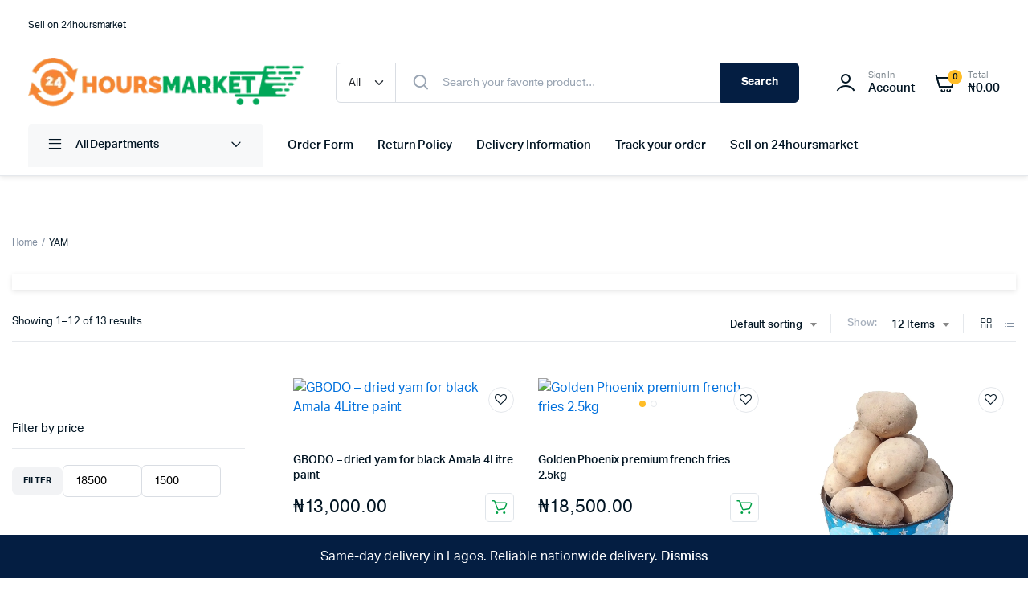

--- FILE ---
content_type: text/html; charset=UTF-8
request_url: https://24hoursmarket.com/product-category/yam/
body_size: 41517
content:
<!DOCTYPE html>
<html lang="en-US">
<head>
	<meta charset="UTF-8">
	<meta name="viewport" content="width=device-width, initial-scale=1.0, maximum-scale=1">
	
	<link rel="icon" href="/favicon.ico" sizes="any">
<link rel="icon" type="image/png" href="/wp-content/uploads/favicon.png">
	

     
	<meta name='robots' content='index, follow, max-image-preview:large, max-snippet:-1, max-video-preview:-1' />

	<!-- This site is optimized with the Yoast SEO plugin v26.8 - https://yoast.com/product/yoast-seo-wordpress/ -->
	<title>YAM Archives &#8226; 24 Hours Market | Lagos, Nigeria</title>
	<link rel="canonical" href="https://24hoursmarket.com/product-category/yam/" />
	<link rel="next" href="https://24hoursmarket.com/product-category/yam/page/2/" />
	<meta property="og:locale" content="en_US" />
	<meta property="og:type" content="article" />
	<meta property="og:title" content="YAM Archives &#8226; 24 Hours Market | Lagos, Nigeria" />
	<meta property="og:url" content="https://24hoursmarket.com/product-category/yam/" />
	<meta property="og:site_name" content="24 Hours Market | Lagos, Nigeria" />
	<meta name="twitter:card" content="summary_large_image" />
	<meta name="twitter:site" content="@24hourmarkets" />
	<script type="application/ld+json" class="yoast-schema-graph">{"@context":"https://schema.org","@graph":[{"@type":"CollectionPage","@id":"https://24hoursmarket.com/product-category/yam/","url":"https://24hoursmarket.com/product-category/yam/","name":"YAM Archives &#8226; 24 Hours Market | Lagos, Nigeria","isPartOf":{"@id":"https://24hoursmarket.com/#website"},"primaryImageOfPage":{"@id":"https://24hoursmarket.com/product-category/yam/#primaryimage"},"image":{"@id":"https://24hoursmarket.com/product-category/yam/#primaryimage"},"thumbnailUrl":"https://24hoursmarket.com/wp-content/uploads/2017/01/IMG_20200317_135116-scaled.jpg","breadcrumb":{"@id":"https://24hoursmarket.com/product-category/yam/#breadcrumb"},"inLanguage":"en-US"},{"@type":"ImageObject","inLanguage":"en-US","@id":"https://24hoursmarket.com/product-category/yam/#primaryimage","url":"https://24hoursmarket.com/wp-content/uploads/2017/01/IMG_20200317_135116-scaled.jpg","contentUrl":"https://24hoursmarket.com/wp-content/uploads/2017/01/IMG_20200317_135116-scaled.jpg","width":1920,"height":2560},{"@type":"BreadcrumbList","@id":"https://24hoursmarket.com/product-category/yam/#breadcrumb","itemListElement":[{"@type":"ListItem","position":1,"name":"Home","item":"https://24hoursmarket.com/"},{"@type":"ListItem","position":2,"name":"YAM"}]},{"@type":"WebSite","@id":"https://24hoursmarket.com/#website","url":"https://24hoursmarket.com/","name":"www.24hoursmarket.com / 24 Hours Market | Lagos, Nigeria.","description":"24hoursmarket makes shopping easy — get groceries, hampers, and fashion with fast Lagos delivery and nationwide reach.","publisher":{"@id":"https://24hoursmarket.com/#organization"},"potentialAction":[{"@type":"SearchAction","target":{"@type":"EntryPoint","urlTemplate":"https://24hoursmarket.com/?s={search_term_string}"},"query-input":{"@type":"PropertyValueSpecification","valueRequired":true,"valueName":"search_term_string"}}],"inLanguage":"en-US"},{"@type":"Organization","@id":"https://24hoursmarket.com/#organization","name":"24HOURS MARKET LTD.","url":"https://24hoursmarket.com/","logo":{"@type":"ImageObject","inLanguage":"en-US","@id":"https://24hoursmarket.com/#/schema/logo/image/","url":"https://24hoursmarket.com/wp-content/uploads/2021/09/24hrs-logo_small-footer.png","contentUrl":"https://24hoursmarket.com/wp-content/uploads/2021/09/24hrs-logo_small-footer.png","width":317,"height":57,"caption":"24HOURS MARKET LTD."},"image":{"@id":"https://24hoursmarket.com/#/schema/logo/image/"},"sameAs":["https://m.facebook.com/24hoursmarket/?ref=bookmarks","https://x.com/24hourmarkets","https://www.instagram.com/24hourmarket/","https://m.youtube.com/channel/UCyYrggcH8DJ97aJ3dthcedQ","https://www.tiktok.com/@24hoursmarket/"]}]}</script>
	<!-- / Yoast SEO plugin. -->


<link rel="alternate" type="application/rss+xml" title="24 Hours Market | Lagos, Nigeria &raquo; Feed" href="https://24hoursmarket.com/feed/" />
<link rel="alternate" type="application/rss+xml" title="24 Hours Market | Lagos, Nigeria &raquo; Comments Feed" href="https://24hoursmarket.com/comments/feed/" />
<link rel="alternate" type="application/rss+xml" title="24 Hours Market | Lagos, Nigeria &raquo; YAM Category Feed" href="https://24hoursmarket.com/product-category/yam/feed/" />
<style id='wp-img-auto-sizes-contain-inline-css' type='text/css'>img:is([sizes=auto i],[sizes^="auto," i]){contain-intrinsic-size:3000px 1500px}</style>

<link data-optimized="1" rel='stylesheet' id='wp-block-library-css' href='https://24hoursmarket.com/wp-content/litespeed/css/6bbcf3ae63bb85690ec41aa4166eecca.css?ver=42391' type='text/css' media='all' />
<style id='classic-theme-styles-inline-css' type='text/css'>.wp-block-button__link{color:#fff;background-color:#32373c;border-radius:9999px;box-shadow:none;text-decoration:none;padding:calc(0.667em + 2px) calc(1.333em + 2px);font-size:1.125em}.wp-block-file__button{background:#32373c;color:#fff;text-decoration:none}</style>
<link data-optimized="1" rel='stylesheet' id='nta-css-popup-css' href='https://24hoursmarket.com/wp-content/litespeed/css/df36277abd76996c21addfb2ffcff671.css?ver=7ba5c' type='text/css' media='all' />
<link data-optimized="1" rel='stylesheet' id='cr-frontend-css-css' href='https://24hoursmarket.com/wp-content/litespeed/css/45d66e263a358fb8b22298fca07cda56.css?ver=3a218' type='text/css' media='all' />
<link data-optimized="1" rel='stylesheet' id='cr-badges-css-css' href='https://24hoursmarket.com/wp-content/litespeed/css/6a7fba5d4e9c0ac329b22080d8cd663d.css?ver=6ce7f' type='text/css' media='all' />
<style id='global-styles-inline-css' type='text/css'>:root{--wp--preset--aspect-ratio--square:1;--wp--preset--aspect-ratio--4-3:4/3;--wp--preset--aspect-ratio--3-4:3/4;--wp--preset--aspect-ratio--3-2:3/2;--wp--preset--aspect-ratio--2-3:2/3;--wp--preset--aspect-ratio--16-9:16/9;--wp--preset--aspect-ratio--9-16:9/16;--wp--preset--color--black:#000000;--wp--preset--color--cyan-bluish-gray:#abb8c3;--wp--preset--color--white:#ffffff;--wp--preset--color--pale-pink:#f78da7;--wp--preset--color--vivid-red:#cf2e2e;--wp--preset--color--luminous-vivid-orange:#ff6900;--wp--preset--color--luminous-vivid-amber:#fcb900;--wp--preset--color--light-green-cyan:#7bdcb5;--wp--preset--color--vivid-green-cyan:#00d084;--wp--preset--color--pale-cyan-blue:#8ed1fc;--wp--preset--color--vivid-cyan-blue:#0693e3;--wp--preset--color--vivid-purple:#9b51e0;--wp--preset--gradient--vivid-cyan-blue-to-vivid-purple:linear-gradient(135deg,rgb(6,147,227) 0%,rgb(155,81,224) 100%);--wp--preset--gradient--light-green-cyan-to-vivid-green-cyan:linear-gradient(135deg,rgb(122,220,180) 0%,rgb(0,208,130) 100%);--wp--preset--gradient--luminous-vivid-amber-to-luminous-vivid-orange:linear-gradient(135deg,rgb(252,185,0) 0%,rgb(255,105,0) 100%);--wp--preset--gradient--luminous-vivid-orange-to-vivid-red:linear-gradient(135deg,rgb(255,105,0) 0%,rgb(207,46,46) 100%);--wp--preset--gradient--very-light-gray-to-cyan-bluish-gray:linear-gradient(135deg,rgb(238,238,238) 0%,rgb(169,184,195) 100%);--wp--preset--gradient--cool-to-warm-spectrum:linear-gradient(135deg,rgb(74,234,220) 0%,rgb(151,120,209) 20%,rgb(207,42,186) 40%,rgb(238,44,130) 60%,rgb(251,105,98) 80%,rgb(254,248,76) 100%);--wp--preset--gradient--blush-light-purple:linear-gradient(135deg,rgb(255,206,236) 0%,rgb(152,150,240) 100%);--wp--preset--gradient--blush-bordeaux:linear-gradient(135deg,rgb(254,205,165) 0%,rgb(254,45,45) 50%,rgb(107,0,62) 100%);--wp--preset--gradient--luminous-dusk:linear-gradient(135deg,rgb(255,203,112) 0%,rgb(199,81,192) 50%,rgb(65,88,208) 100%);--wp--preset--gradient--pale-ocean:linear-gradient(135deg,rgb(255,245,203) 0%,rgb(182,227,212) 50%,rgb(51,167,181) 100%);--wp--preset--gradient--electric-grass:linear-gradient(135deg,rgb(202,248,128) 0%,rgb(113,206,126) 100%);--wp--preset--gradient--midnight:linear-gradient(135deg,rgb(2,3,129) 0%,rgb(40,116,252) 100%);--wp--preset--font-size--small:13px;--wp--preset--font-size--medium:20px;--wp--preset--font-size--large:36px;--wp--preset--font-size--x-large:42px;--wp--preset--spacing--20:0.44rem;--wp--preset--spacing--30:0.67rem;--wp--preset--spacing--40:1rem;--wp--preset--spacing--50:1.5rem;--wp--preset--spacing--60:2.25rem;--wp--preset--spacing--70:3.38rem;--wp--preset--spacing--80:5.06rem;--wp--preset--shadow--natural:6px 6px 9px rgba(0, 0, 0, 0.2);--wp--preset--shadow--deep:12px 12px 50px rgba(0, 0, 0, 0.4);--wp--preset--shadow--sharp:6px 6px 0px rgba(0, 0, 0, 0.2);--wp--preset--shadow--outlined:6px 6px 0px -3px rgb(255, 255, 255), 6px 6px rgb(0, 0, 0);--wp--preset--shadow--crisp:6px 6px 0px rgb(0, 0, 0)}:where(.is-layout-flex){gap:.5em}:where(.is-layout-grid){gap:.5em}body .is-layout-flex{display:flex}.is-layout-flex{flex-wrap:wrap;align-items:center}.is-layout-flex>:is(*,div){margin:0}body .is-layout-grid{display:grid}.is-layout-grid>:is(*,div){margin:0}:where(.wp-block-columns.is-layout-flex){gap:2em}:where(.wp-block-columns.is-layout-grid){gap:2em}:where(.wp-block-post-template.is-layout-flex){gap:1.25em}:where(.wp-block-post-template.is-layout-grid){gap:1.25em}.has-black-color{color:var(--wp--preset--color--black)!important}.has-cyan-bluish-gray-color{color:var(--wp--preset--color--cyan-bluish-gray)!important}.has-white-color{color:var(--wp--preset--color--white)!important}.has-pale-pink-color{color:var(--wp--preset--color--pale-pink)!important}.has-vivid-red-color{color:var(--wp--preset--color--vivid-red)!important}.has-luminous-vivid-orange-color{color:var(--wp--preset--color--luminous-vivid-orange)!important}.has-luminous-vivid-amber-color{color:var(--wp--preset--color--luminous-vivid-amber)!important}.has-light-green-cyan-color{color:var(--wp--preset--color--light-green-cyan)!important}.has-vivid-green-cyan-color{color:var(--wp--preset--color--vivid-green-cyan)!important}.has-pale-cyan-blue-color{color:var(--wp--preset--color--pale-cyan-blue)!important}.has-vivid-cyan-blue-color{color:var(--wp--preset--color--vivid-cyan-blue)!important}.has-vivid-purple-color{color:var(--wp--preset--color--vivid-purple)!important}.has-black-background-color{background-color:var(--wp--preset--color--black)!important}.has-cyan-bluish-gray-background-color{background-color:var(--wp--preset--color--cyan-bluish-gray)!important}.has-white-background-color{background-color:var(--wp--preset--color--white)!important}.has-pale-pink-background-color{background-color:var(--wp--preset--color--pale-pink)!important}.has-vivid-red-background-color{background-color:var(--wp--preset--color--vivid-red)!important}.has-luminous-vivid-orange-background-color{background-color:var(--wp--preset--color--luminous-vivid-orange)!important}.has-luminous-vivid-amber-background-color{background-color:var(--wp--preset--color--luminous-vivid-amber)!important}.has-light-green-cyan-background-color{background-color:var(--wp--preset--color--light-green-cyan)!important}.has-vivid-green-cyan-background-color{background-color:var(--wp--preset--color--vivid-green-cyan)!important}.has-pale-cyan-blue-background-color{background-color:var(--wp--preset--color--pale-cyan-blue)!important}.has-vivid-cyan-blue-background-color{background-color:var(--wp--preset--color--vivid-cyan-blue)!important}.has-vivid-purple-background-color{background-color:var(--wp--preset--color--vivid-purple)!important}.has-black-border-color{border-color:var(--wp--preset--color--black)!important}.has-cyan-bluish-gray-border-color{border-color:var(--wp--preset--color--cyan-bluish-gray)!important}.has-white-border-color{border-color:var(--wp--preset--color--white)!important}.has-pale-pink-border-color{border-color:var(--wp--preset--color--pale-pink)!important}.has-vivid-red-border-color{border-color:var(--wp--preset--color--vivid-red)!important}.has-luminous-vivid-orange-border-color{border-color:var(--wp--preset--color--luminous-vivid-orange)!important}.has-luminous-vivid-amber-border-color{border-color:var(--wp--preset--color--luminous-vivid-amber)!important}.has-light-green-cyan-border-color{border-color:var(--wp--preset--color--light-green-cyan)!important}.has-vivid-green-cyan-border-color{border-color:var(--wp--preset--color--vivid-green-cyan)!important}.has-pale-cyan-blue-border-color{border-color:var(--wp--preset--color--pale-cyan-blue)!important}.has-vivid-cyan-blue-border-color{border-color:var(--wp--preset--color--vivid-cyan-blue)!important}.has-vivid-purple-border-color{border-color:var(--wp--preset--color--vivid-purple)!important}.has-vivid-cyan-blue-to-vivid-purple-gradient-background{background:var(--wp--preset--gradient--vivid-cyan-blue-to-vivid-purple)!important}.has-light-green-cyan-to-vivid-green-cyan-gradient-background{background:var(--wp--preset--gradient--light-green-cyan-to-vivid-green-cyan)!important}.has-luminous-vivid-amber-to-luminous-vivid-orange-gradient-background{background:var(--wp--preset--gradient--luminous-vivid-amber-to-luminous-vivid-orange)!important}.has-luminous-vivid-orange-to-vivid-red-gradient-background{background:var(--wp--preset--gradient--luminous-vivid-orange-to-vivid-red)!important}.has-very-light-gray-to-cyan-bluish-gray-gradient-background{background:var(--wp--preset--gradient--very-light-gray-to-cyan-bluish-gray)!important}.has-cool-to-warm-spectrum-gradient-background{background:var(--wp--preset--gradient--cool-to-warm-spectrum)!important}.has-blush-light-purple-gradient-background{background:var(--wp--preset--gradient--blush-light-purple)!important}.has-blush-bordeaux-gradient-background{background:var(--wp--preset--gradient--blush-bordeaux)!important}.has-luminous-dusk-gradient-background{background:var(--wp--preset--gradient--luminous-dusk)!important}.has-pale-ocean-gradient-background{background:var(--wp--preset--gradient--pale-ocean)!important}.has-electric-grass-gradient-background{background:var(--wp--preset--gradient--electric-grass)!important}.has-midnight-gradient-background{background:var(--wp--preset--gradient--midnight)!important}.has-small-font-size{font-size:var(--wp--preset--font-size--small)!important}.has-medium-font-size{font-size:var(--wp--preset--font-size--medium)!important}.has-large-font-size{font-size:var(--wp--preset--font-size--large)!important}.has-x-large-font-size{font-size:var(--wp--preset--font-size--x-large)!important}:where(.wp-block-post-template.is-layout-flex){gap:1.25em}:where(.wp-block-post-template.is-layout-grid){gap:1.25em}:where(.wp-block-term-template.is-layout-flex){gap:1.25em}:where(.wp-block-term-template.is-layout-grid){gap:1.25em}:where(.wp-block-columns.is-layout-flex){gap:2em}:where(.wp-block-columns.is-layout-grid){gap:2em}:root :where(.wp-block-pullquote){font-size:1.5em;line-height:1.6}</style>
<link data-optimized="1" rel='stylesheet' id='contact-form-7-css' href='https://24hoursmarket.com/wp-content/litespeed/css/1d664be3688e4b16f599650653bda458.css?ver=7ef07' type='text/css' media='all' />
<style id='woocommerce-inline-inline-css' type='text/css'>.woocommerce form .form-row .required{visibility:visible}</style>
<link data-optimized="1" rel='stylesheet' id='klb-single-ajax-css' href='https://24hoursmarket.com/wp-content/litespeed/css/90d255a6e96bb80ddf6818a2acce648d.css?ver=92de4' type='text/css' media='all' />
<link data-optimized="1" rel='stylesheet' id='klb-back-to-top-css' href='https://24hoursmarket.com/wp-content/litespeed/css/498831fe6f1a6f0295d6ba5163662106.css?ver=8a8f2' type='text/css' media='all' />
<link data-optimized="1" rel='stylesheet' id='machic-ajax-search-css' href='https://24hoursmarket.com/wp-content/litespeed/css/c78baa884999c4ea2be174b00c4fc4ad.css?ver=7174e' type='text/css' media='all' />
<link data-optimized="1" rel='stylesheet' id='klbcp-frontend-css' href='https://24hoursmarket.com/wp-content/litespeed/css/8b5098a6376f344dacddad9090df977f.css?ver=e70ea' type='text/css' media='all' />
<link data-optimized="1" rel='stylesheet' id='machic-wishlist-css' href='https://24hoursmarket.com/wp-content/litespeed/css/58748007b1828edc13c45f2c6fea0409.css?ver=f9a87' type='text/css' media='all' />
<link data-optimized="1" rel='stylesheet' id='klb-single-low-stock-css' href='https://24hoursmarket.com/wp-content/litespeed/css/c3e735880d4734a8d078b104cc964c5c.css?ver=163c6' type='text/css' media='all' />
<link data-optimized="1" rel='stylesheet' id='machic-single-gallery-css' href='https://24hoursmarket.com/wp-content/litespeed/css/dff1fbb32f89b9d079d0d70ed80813a5.css?ver=fd5c7' type='text/css' media='all' />
<link data-optimized="1" rel='stylesheet' id='machic-child-custom-style-css' href='https://24hoursmarket.com/wp-content/litespeed/css/5cbdd5197975728f61bb6049126fa889.css?ver=837b0' type='text/css' media='all' />
<link data-optimized="1" rel='stylesheet' id='machic-typekit-css' href='https://24hoursmarket.com/wp-content/litespeed/css/cd22a2dbd9175ac7210d37fbf5dbfa27.css?ver=3d057' type='text/css' media='all' />
<link data-optimized="1" rel='stylesheet' id='bootstrap-css' href='https://24hoursmarket.com/wp-content/litespeed/css/ec62a5f02cca305db3b760184553b29e.css?ver=74638' type='text/css' media='all' />
<link data-optimized="1" rel='stylesheet' id='select2-css' href='https://24hoursmarket.com/wp-content/litespeed/css/2b404a3bef5af706b3ab97979cd0e661.css?ver=16a14' type='text/css' media='all' />
<link data-optimized="1" rel='stylesheet' id='machic-base-css' href='https://24hoursmarket.com/wp-content/litespeed/css/44bbf57a47275e87a90d8dddf4d10fee.css?ver=88c84' type='text/css' media='all' />
<link data-optimized="1" rel='stylesheet' id='machic-klbicon-css' href='https://24hoursmarket.com/wp-content/litespeed/css/5b14f7e54e5e77a72f27decd19d90178.css?ver=6c746' type='text/css' media='all' />
<link data-optimized="1" rel='stylesheet' id='machic-style-css' href='https://24hoursmarket.com/wp-content/litespeed/css/d444c52902eebd5fa2ddf766a4f01ccc.css?ver=77190' type='text/css' media='all' />
<link data-optimized="1" rel='stylesheet' id='parent-style-css' href='https://24hoursmarket.com/wp-content/litespeed/css/a71211d023d99c2dac7380fa8b617ff2.css?ver=f83d7' type='text/css' media='all' />
<script type="text/template" id="tmpl-variation-template">
	<div class="woocommerce-variation-description">{{{ data.variation.variation_description }}}</div>
	<div class="woocommerce-variation-price">{{{ data.variation.price_html }}}</div>
	<div class="woocommerce-variation-availability">{{{ data.variation.availability_html }}}</div>
</script>
<script type="text/template" id="tmpl-unavailable-variation-template">
	<p role="alert">Sorry, this product is unavailable. Please choose a different combination.</p>
</script>
<script type="text/javascript" src="https://24hoursmarket.com/wp-includes/js/jquery/jquery.js?ver=3.7.1" id="jquery-core-js"></script>
<script data-optimized="1" type="text/javascript" src="https://24hoursmarket.com/wp-content/litespeed/js/3e48ff5075700eda5bdcb5664a7d693d.js?ver=d9389" id="jquery-migrate-js" defer data-deferred="1"></script>
<script data-optimized="1" type="text/javascript" src="https://24hoursmarket.com/wp-content/litespeed/js/48374a0f13567bb6041b835c28584f67.js?ver=eda61" id="wc-jquery-blockui-js" defer="defer" data-wp-strategy="defer"></script>
<script data-optimized="1" type="text/javascript" id="wc-add-to-cart-js-extra" src="[data-uri]" defer></script>
<script data-optimized="1" type="text/javascript" src="https://24hoursmarket.com/wp-content/litespeed/js/b33ea7e3c6103a63e02f56babec673ea.js?ver=ab069" id="wc-add-to-cart-js" defer="defer" data-wp-strategy="defer"></script>
<script data-optimized="1" type="text/javascript" src="https://24hoursmarket.com/wp-content/litespeed/js/f1f76e7fc2a68404dab57bcd854af639.js?ver=16897" id="wc-js-cookie-js" data-wp-strategy="defer"></script>
<script data-optimized="1" type="text/javascript" id="woocommerce-js-extra" src="[data-uri]" defer></script>
<script data-optimized="1" type="text/javascript" src="https://24hoursmarket.com/wp-content/litespeed/js/cedff6471c67412b6287d964b496debb.js?ver=3f730" id="woocommerce-js" defer="defer" data-wp-strategy="defer"></script>
<script data-optimized="1" type="text/javascript" src="https://24hoursmarket.com/wp-content/litespeed/js/6eb6bf9996d0930d2115eb594d39a60d.js?ver=2f0a0" id="klb-single-ajax-js" defer data-deferred="1"></script>
<script data-optimized="1" type="text/javascript" src="https://24hoursmarket.com/wp-content/litespeed/js/4065ebd0761474a3ca66820e14c9d7ba.js?ver=1794b" id="klb-back-to-top-js" defer data-deferred="1"></script>
<script data-optimized="1" type="text/javascript" id="machic-ajax-search-js-extra" src="[data-uri]" defer></script>
<script data-optimized="1" type="text/javascript" src="https://24hoursmarket.com/wp-content/litespeed/js/4ea7d0d9a7f327babe6ff23c77df9532.js?ver=18e86" id="machic-ajax-search-js" defer data-deferred="1"></script>
<script data-optimized="1" type="text/javascript" id="machic-wishlist-js-extra" src="[data-uri]" defer></script>
<script data-optimized="1" type="text/javascript" src="https://24hoursmarket.com/wp-content/litespeed/js/ae7e02e7f355912abf728376aa8554f0.js?ver=663da" id="machic-wishlist-js" defer data-deferred="1"></script>
<script data-optimized="1" type="text/javascript" src="https://24hoursmarket.com/wp-content/litespeed/js/82a4176ddfe9c1687689669668429e89.js?ver=ba0ee" id="underscore-js" defer data-deferred="1"></script>
<script data-optimized="1" type="text/javascript" id="wp-util-js-extra" src="[data-uri]" defer></script>
<script data-optimized="1" type="text/javascript" src="https://24hoursmarket.com/wp-content/litespeed/js/37e50c8e8bab0f439ea9e424d48c5ba9.js?ver=17c51" id="wp-util-js" defer data-deferred="1"></script>
<script data-optimized="1" type="text/javascript" id="wc-add-to-cart-variation-js-extra" src="[data-uri]" defer></script>
<script data-optimized="1" type="text/javascript" src="https://24hoursmarket.com/wp-content/litespeed/js/9b2a8177d4ae4756a4ef49aeac3b7386.js?ver=c1850" id="wc-add-to-cart-variation-js" defer="defer" data-wp-strategy="defer"></script>
<script data-optimized="1" type="text/javascript" src="https://24hoursmarket.com/wp-content/litespeed/js/da49ccb96b9c750df858cbb3f61e25ae.js?ver=02e1a" id="pjax-helpers-js" defer data-deferred="1"></script>
<script data-optimized="1" type="text/javascript" src="https://24hoursmarket.com/wp-content/litespeed/js/6ff215b1447c2782c80e7b00e155377c.js?ver=98bb7" id="pjax-js" defer data-deferred="1"></script>
<script data-optimized="1" type="text/javascript" src="https://24hoursmarket.com/wp-content/litespeed/js/eb9097f39d157695c4f25a252a865a24.js?ver=83ac8" id="machic-filterdropdown-js" defer data-deferred="1"></script>
<script data-optimized="1" type="text/javascript" src="https://24hoursmarket.com/wp-content/litespeed/js/5adb147841a99e028abadcdc27ec4bfc.js?ver=7f08f" id="machic-sortByWidget-js" defer data-deferred="1"></script>
<script data-optimized="1" type="text/javascript" src="https://24hoursmarket.com/wp-content/litespeed/js/9e0c686eff19faa0d2d6030efec5aec8.js?ver=63970" id="machic-perpage-js" defer data-deferred="1"></script>
<script data-optimized="1" type="text/javascript" src="https://24hoursmarket.com/wp-content/litespeed/js/5f8c2cc207c3a81577cf3767611e1f7c.js?ver=6342e" id="machic-woocommercePriceSlider-js" defer data-deferred="1"></script>

<style type="text/css">.header-type1 .header-top{background-color:#fff;color:}.header-type1 .header-top .site-menu .menu .sub-menu a{color:}.header-type1 .header-top .site-menu .menu>li>a:hover:hover,.header-type1 .header-top .site-menu .menu .sub-menu a:hover,.header-type1 .header-top .site-menu .menu>li.menu-item-has-children:hover>a{color:}.header-type1 .header-main,.header-type1 .header-nav,.header-type1 .header-mobile{background-color:#fff}.header-type1 .header-addons-text .primary-text,.header-type1 .site-menu.primary .menu>li>a,.header-type1 .header-nav .site-menu .menu .sub-menu a,.header-type1 .header-addons-text .sub-text,.header-type1 .header-nav .site-menu .menu>.menu-item.current-menu-item>a,.header-type1 .discount-products .discount-banner-text .small-text,.header-type1 .discount-products .discount-banner-text .main-text,.header-type1 .discount-products .discount-banner-arrow{color:}.header-type1 .header-nav .site-menu .menu>li>a:hover,.header-type1 .header-nav .site-menu .menu .sub-menu a:hover,.header-type1 .header-nav .site-menu .menu>li.menu-item-has-children:hover>a,.header-type1 .header-nav .site-menu .menu .sub-menu .menu-item-has-children:hover>a{color:}.header-type1 .header-addons-icon{color:}.header-type1 .header-nav .site-menu .menu .mega-menu .sub-menu .menu-item-has-children>a{color:}.header-type1 .header-addons-icon .button-count{background-color:}.header-type1 .site-departments.large .site-departments-wrapper>a{background-color:;color:}.header-type1 .site-departments .departments-menu{background-color:;color:}.header-type1 .site-departments .departments-menu>li>a:hover,.header-type1 .site-departments .departments-menu .sub-menu a:hover{color:}.header-type1 .site-departments .departments-menu>li+li{border-top-color:}.header-type1 .site-departments .departments-menu .sub-menu li.menu-item-has-children>a{color:}.header-type1 .header-main .input-search-button button{background-color:;border-color:;color:}.klb-type2 .header-top{background-color:;color:}.klb-type2 .header-top .site-menu .menu .sub-menu a{color:}.klb-type2 .header-top .site-menu .menu>li>a:hover,.klb-type2 .header-top .site-menu .menu .sub-menu a:hover,.klb-type2 .header-top .site-menu .menu>li.menu-item-has-children:hover>a{color:}.klb-type2 .header-main,.klb-type2 .header-mobile{background-color:}.klb-type2 .header-addons-text .primary-text,.klb-type2 .header-main .site-menu.primary .menu>li>a,.klb-type2 .header-main .site-menu.horizontal .menu .sub-menu a,.klb-type2 .header-addons-text .sub-text{color:}.klb-type2 .header-main .site-menu.primary .menu>li>a:hover,.klb-type2 .header-main .site-menu.horizontal .menu .sub-menu a:hover{color:}.klb-type2 .header-main .header-addons-icon{color:}.klb-type2 .header-addons-icon .button-count{background-color:}.klb-type2 .header-search-column{background-color:;color:}.klb-type2 .header-search-column .site-search>span:hover{color:}.klb-type2 .site-menu.horizontal .menu .mega-menu>.sub-menu>.menu-item>a{color:}.klb-type2 .site-departments.large .site-departments-wrapper>a{background-color:;color:}.klb-type2 .site-departments .departments-menu{background-color:;color:}.klb-type2 .site-departments .departments-menu>li>a:hover,.klb-type2 .site-departments .departments-menu .sub-menu a:hover{color:}.klb-type2 .site-departments .departments-menu>li+li{border-top-color:}.klb-type2 .site-departments .departments-menu .sub-menu li.menu-item-has-children>a{color:}.klb-type2 .header-search-column .input-search-button button{background-color:;border-color:;color:}.header-type3 .header-top{background-color:}.header-type3 .header-top .site-menu .menu>li>a{color:}.header-type3 .header-top .site-menu .menu>li>a:hover,.header-type3 .header-top .site-menu .menu>li.menu-item-has-children:hover>a{color:}.header-type3 .header-top .site-menu .menu .sub-menu a{color:}.header-type3 .header-top .site-menu .menu .sub-menu a:hover{color:}.header-type3 .header-main,.header-type3 .header-nav{background-color:}.header-type3 .header-mobile{background-color:}.header-type3 .header-addons-text,.header-type3 .header-nav .site-menu .menu>li>a,.header-type3 .header-nav .site-menu .menu>.menu-item.current-menu-item>a,.header-type3 .discount-products .discount-banner-text .small-text,.header-type3 .discount-products .discount-banner-text .main-text,.header-type3 .discount-products .discount-banner-arrow{color:}.header-type3 .header-nav .site-menu .menu>li.menu-item-has-children:hover>a,.header-type3 .header-nav .site-menu .menu>li>a:hover{color:}.header-type3 .header-nav .site-menu .menu .mega-menu .sub-menu .menu-item-has-children>a{color:}.header-type3 .header-nav .site-menu .menu .sub-menu a{color:}.header-type3 .header-nav .site-menu .menu .sub-menu a:hover,.header-type3 .header-nav .site-menu .menu .sub-menu .menu-item-has-children:hover>a{color:}.header-type3 .header-addons-icon{color:}.header-type3 .header-addons-icon .button-count{background-color:}.header-type3 .site-departments.large .site-departments-wrapper>a{background-color:!important;color:}.header-type3 .site-departments .departments-menu{background-color:;color:}.header-type3 .site-departments .departments-menu>li>a:hover,.header-type3 .site-departments .departments-menu .sub-menu a:hover{color:}.header-type3 .site-departments .departments-menu>li+li{border-top-color:}.header-type3 .site-departments .departments-menu .sub-menu li.menu-item-has-children>a{color:}.header-type3 .header-main .input-search-button button{background-color:;border-color:;color:}.klb-type4 .header-top{background-color:}.klb-type4 .header-top .site-menu .menu>li>a{color:}.klb-type4 .header-top .site-menu .menu>li>a:hover,.klb-type4 .header-top .site-menu .menu>li.menu-item-has-children:hover>a,{color:}.klb-type4 .header-top .site-menu .menu .sub-menu a{color:}.klb-type4 .header-top .site-menu .menu .sub-menu a:hover{color:}.klb-type4 .header-main{background-color:}.klb-type4 .header-mobile{background-color:}.klb-type4 .header-addons-text .primary-text,.klb-type4 .header-main .site-menu.primary .menu>li>a,.klb-type4 .header-addons-text .sub-text{color:}.klb-type4 .custom-color-dark .site-menu .menu>li.menu-item-has-children:hover>a,.klb-type4 .custom-color-dark .site-menu .menu>li>a:hover{color:}.klb-type4 .header-main .header-addons-icon{color:}.klb-type4 .header-addons-icon .button-count{background-color:}.klb-type4 .header-search-column .input-search-button button{background-color:;border-color:;color:}.klb-type4 .header-search-column{background-color:;color:}.klb-type4 .header-search-column .site-search>span:hover{color:}.klb-type4 .site-departments.large .site-departments-wrapper>a{background-color:;color:}.klb-type4 .site-departments .departments-menu{background-color:;color:}.klb-type4 .site-departments .departments-menu>li>a:hover,.klb-type4 .site-departments .departments-menu .sub-menu a:hover{color:}.klb-type4 .site-departments .departments-menu>li+li{border-top-color:}.klb-type4 .site-departments .departments-menu .sub-menu li.menu-item-has-children>a{color:}.klb-type4 .site-menu.horizontal .menu .mega-menu>.sub-menu>.menu-item>a{color:}.klb-type4 .custom-color-dark.header-main .site-menu .sub-menu a{color:}.klb-type4 .custom-color-dark.header-main .site-menu .menu .sub-menu a:hover,.klb-type4 .custom-color-dark.header-main .site-menu .menu .sub-menu .menu-item-has-children:hover>a{color:}.discount-products .discount-products-header h4.entry-title{color:}.discount-products .discount-products-header h4.entry-title:hover{color:}.site-header .discount-products-header p{color:}.site-header .discount-products-header p:hover{color:}.site-footer .footer-newsletter{background-color:}.site-footer .footer-newsletter .site-newsletter .entry-title{color:}.site-footer .footer-newsletter .site-newsletter .entry-title:hover{color:}.site-footer .footer-newsletter .site-newsletter .entry-description p{color:}.site-footer .footer-newsletter .site-newsletter .entry-description p:hover{color:}.site-footer .footer-newsletter .site-newsletter .entry-description p strong{color:}.site-footer .footer-newsletter .site-newsletter .entry-description p strong:hover{color:}.site-footer .footer-widgets{background-color:}.site-footer .footer-widgets .widget-title{color:}.site-footer .footer-widgets .widget-title:hover{color:}.site-footer .footer-widgets .widget ul li a,.site-footer .footer-widgets .widget,.site-footer .footer-widgets .widget a{color:}.site-footer .footer-widgets .widget ul li a:hover,.site-footer .footer-widgets .widget a:hover{color:}.site-footer .footer-copyright .site-copyright,.site-footer .footer-copyright .site-copyright a{color:}.site-footer .footer-copyright .site-copyright:hover,.site-footer .footer-copyright .site-copyright:a{color:}.site-footer .footer-details .site-details .tags li a,.site-footer .footer-details .site-details .tags li::after{color:}.site-footer .footer-details .site-details .tags li a:hover{color:}.footer-details,.footer-copyright{background-color:}.footer-details .site-social ul li a{background-color:;color:}.site-footer .footer-row.bordered .container{border-top-color:}.site-header .discount-products .discount-items{background-color:}.mobile-bottom-menu{background-color:}.mobile-bottom-menu .mobile-menu ul li a i{color:}.mobile-bottom-menu .mobile-menu ul li a i:hover{color:}.mobile-bottom-menu .mobile-menu ul li a span{color:}.mobile-bottom-menu .mobile-menu ul li a span:hover{color:}.site-offcanvas{background-color:}.site-offcanvas-header{background-color:}.site-offcanvas .site-menu .menu{color:}.site-offcanvas .site-menu+.site-menu{border-top-color:}.site-offcanvas .site-copyright{color:}p.woocommerce-mini-cart__buttons.buttons a:not(.checkout){background-color:;border-color:;color:}p.woocommerce-mini-cart__buttons.buttons a:not(.checkout):hover{background-color:;border-color:;color:}p.woocommerce-mini-cart__buttons.buttons a.checkout{background-color:;border-color:;color:}p.woocommerce-mini-cart__buttons.buttons a.checkout:hover{background-color:;border-color:;color:}.single-product .site-content{background-color:}.single-product .klb-product-detail .product_title{color:}.single-product .single-thumbnails .flex-control-thumbs img.flex-active{border-color:}.single-product .klb-product-detail .product-stock.in-stock{background-color:;color:}.single-product .klb-product-detail .product-stock.out-of-stock{background-color:;color:}.single-product .klb-product-detail .woocommerce-product-details__short-description,.single-product .woocommerce-tabs .woocommerce-Tabs-panel--description{color:}.single-product .klb-product-detail .price ins{color:}.single-product .klb-product-detail .price del{color:}.single-product .klb-product-detail .single_add_to_cart_button,.single-product p.form-submit input#submit{background-color:;color:}.single-product .klb-product-detail .single_add_to_cart_button:hover,.single-product p.form-submit input#submit:hover{background-color:;color:}.single-product .klb-product-detail .product_meta span:not(.sku){color:}.single-product .klb-product-detail .product_meta.product-categories>* .sku,.single-product .klb-product-detail .product_meta.product-categories>* a{color:}</style>
	<noscript><style>.woocommerce-product-gallery{ opacity: 1 !important; }</style></noscript>
	<meta name="generator" content="Elementor 3.34.2; features: e_font_icon_svg, additional_custom_breakpoints; settings: css_print_method-internal, google_font-enabled, font_display-swap">
			<style>.e-con.e-parent:nth-of-type(n+4):not(.e-lazyloaded):not(.e-no-lazyload),.e-con.e-parent:nth-of-type(n+4):not(.e-lazyloaded):not(.e-no-lazyload) *{background-image:none!important}@media screen and (max-height:1024px){.e-con.e-parent:nth-of-type(n+3):not(.e-lazyloaded):not(.e-no-lazyload),.e-con.e-parent:nth-of-type(n+3):not(.e-lazyloaded):not(.e-no-lazyload) *{background-image:none!important}}@media screen and (max-height:640px){.e-con.e-parent:nth-of-type(n+2):not(.e-lazyloaded):not(.e-no-lazyload),.e-con.e-parent:nth-of-type(n+2):not(.e-lazyloaded):not(.e-no-lazyload) *{background-image:none!important}}</style>
			<link rel="icon" href="https://24hoursmarket.com/wp-content/uploads/2025/11/cropped-24hrs-favicon-32x32.png" sizes="32x32" />
<link rel="icon" href="https://24hoursmarket.com/wp-content/uploads/2025/11/cropped-24hrs-favicon-192x192.png" sizes="192x192" />
<link rel="apple-touch-icon" href="https://24hoursmarket.com/wp-content/uploads/2025/11/cropped-24hrs-favicon-180x180.png" />
<meta name="msapplication-TileImage" content="https://24hoursmarket.com/wp-content/uploads/2025/11/cropped-24hrs-favicon-270x270.png" />
		<style type="text/css" id="wp-custom-css">.woocommerce-loop-product__title{line-height:1.4em;max-height:2.8em;overflow:hidden}@media (max-width:768px){.yith-wcwl-add-to-wishlist,.compare,.yith-quick-view{display:none!important}}.woocommerce ul.products li.product .button{min-height:44px}</style>
		<style id="kirki-inline-styles">.site-brand a img{width:343px}.site-header .header-mobile .site-brand img{width:200px}.site-offcanvas-header .site-brand img{width:115px}.header-type1 .header-top{font-size:12px}.header-type1 .site-menu.primary a{font-size:15px}.header-type1 .site-departments .departments-menu a{font-size:13px}.klb-type2 .header-top{font-size:12px}.klb-type2 .site-menu.primary a{font-size:15px}.klb-type2 .site-departments .departments-menu a{font-size:13px}.header-type3 .header-top{font-size:12px}.header-type3 .site-menu.primary a{font-size:15px}.header-type3 .site-departments .departments-menu a{font-size:13px}.klb-type4 .header-top{font-size:12px}.klb-type4 .site-menu.primary a{font-size:15px}.klb-type4 .site-departments .departments-menu a{font-size:13px}.mobile-bottom-menu .mobile-menu ul li a span{font-size:9px}.site-footer .footer-newsletter .site-newsletter .entry-title{font-size:22px}.site-footer .footer-newsletter .site-newsletter .entry-description{font-size:14px}.site-footer .footer-details .site-details .tags li a{font-size:13px}.site-footer .footer-copyright .site-copyright{font-size:12px}</style>	
	
</head>

<body class="archive tax-product_cat term-yam term-112 wp-theme-machic wp-child-theme-machic-child theme-machic woocommerce woocommerce-page woocommerce-demo-store woocommerce-no-js klb-bottom-menu  machic-ajax-shop-on elementor-default elementor-kit-16970">
<p role="complementary" aria-label="Store notice" class="woocommerce-store-notice demo_store" data-notice-id="60a56a1a82e02f088b17e4c7dd2117e4" style="display:none;">Same-day delivery in Lagos. Reliable nationwide delivery. <a role="button" href="#" class="woocommerce-store-notice__dismiss-link">Dismiss</a></p>
	
	<aside class="site-offcanvas">
	<div class="site-scroll">
		<div class="site-offcanvas-row site-offcanvas-header">
			<div class="column left">
				<div class="site-brand">
					<a href="https://24hoursmarket.com/" title="24 Hours Market | Lagos, Nigeria">
													<img data-lazyloaded="1" src="[data-uri]" width="317" height="57" data-src="https://24hoursmarket.com/wp-content/uploads/2025/06/24hrs-logo_small-footer.png" alt="24 Hours Market | Lagos, Nigeria"><noscript><img data-lazyloaded="1" src="[data-uri]" width="317" height="57" data-src="https://24hoursmarket.com/wp-content/uploads/2025/06/24hrs-logo_small-footer.png" alt="24 Hours Market | Lagos, Nigeria"><noscript><img data-lazyloaded="1" src="[data-uri]" width="317" height="57" data-src="https://24hoursmarket.com/wp-content/uploads/2025/06/24hrs-logo_small-footer.png" alt="24 Hours Market | Lagos, Nigeria"><noscript><img data-lazyloaded="1" src="[data-uri]" width="317" height="57" data-src="https://24hoursmarket.com/wp-content/uploads/2025/06/24hrs-logo_small-footer.png" alt="24 Hours Market | Lagos, Nigeria"><noscript><img width="317" height="57" src="https://24hoursmarket.com/wp-content/uploads/2025/06/24hrs-logo_small-footer.png" alt="24 Hours Market | Lagos, Nigeria"></noscript></noscript></noscript></noscript>
											
					</a>
				</div><!-- site-brand -->
			</div><!-- column -->
			<div class="column right">
				<div class="site-offcanvas-close">
					<i class="klbth-icon-cancel"></i>
				</div><!-- site-offcanvas-close -->
			</div><!-- column -->
		</div><!-- site-offcanvas-header -->
		<div class="site-offcanvas-row site-offcanvas-body">
			
			<div class="offcanvas-menu-container">
				<div class="offcanvas-menu-wrapper">

																<nav class="site-menu vertical categories">
							<a href="#" class="all-categories">
								<div class="departments-icon"><i class="klbth-icon-menu"></i></div>
								<div class="departments-text">All Departments</div>
								<div class="departments-arrow"><i class="klbth-icon-nav-arrow-down"></i></div>
							</a>

							<ul id="menu-all-department" class="menu departments-menu collapse show"><li id="menu-item-10724" class="menu-item menu-item-type-taxonomy menu-item-object-product_cat menu-item-10724"><a href="https://24hoursmarket.com/product-category/frozen-food/">FROZEN FOODS</a></li>
<li id="menu-item-10722" class="menu-item menu-item-type-taxonomy menu-item-object-product_cat menu-item-10722"><a href="https://24hoursmarket.com/product-category/fish-market/">FRESH FISH MARKET</a></li>
<li id="menu-item-10721" class="menu-item menu-item-type-taxonomy menu-item-object-product_cat menu-item-10721"><a href="https://24hoursmarket.com/product-category/drinks/">DRINKS</a></li>
<li id="menu-item-10715" class="menu-item menu-item-type-taxonomy menu-item-object-product_cat menu-item-10715"><a href="https://24hoursmarket.com/product-category/refills-and-tins/">BEVERAGES</a></li>
<li id="menu-item-10718" class="menu-item menu-item-type-taxonomy menu-item-object-product_cat menu-item-10718"><a href="https://24hoursmarket.com/product-category/cereals/">CEREAL</a></li>
<li id="menu-item-10717" class="menu-item menu-item-type-taxonomy menu-item-object-product_cat menu-item-10717"><a href="https://24hoursmarket.com/product-category/pantry-packaged-food/">PACKAGED FOODS</a></li>
<li id="menu-item-10723" class="menu-item menu-item-type-taxonomy menu-item-object-product_cat menu-item-10723"><a href="https://24hoursmarket.com/product-category/flours/">FLOURS</a></li>
<li id="menu-item-10725" class="menu-item menu-item-type-taxonomy menu-item-object-product_cat menu-item-10725"><a href="https://24hoursmarket.com/product-category/fruits/">FRUITS</a></li>
<li id="menu-item-10728" class="menu-item menu-item-type-taxonomy menu-item-object-product_cat menu-item-10728"><a href="https://24hoursmarket.com/product-category/live-stock/">LIVE STOCK</a></li>
<li id="menu-item-10752" class="menu-item menu-item-type-taxonomy menu-item-object-product_cat menu-item-10752"><a href="https://24hoursmarket.com/product-category/baking-items/">BAKING ESSENTIALS</a></li>
<li id="menu-item-10754" class="menu-item menu-item-type-taxonomy menu-item-object-product_cat menu-item-10754"><a href="https://24hoursmarket.com/product-category/garri/">GARRI</a></li>
<li id="menu-item-10755" class="menu-item menu-item-type-taxonomy menu-item-object-product_cat menu-item-10755"><a href="https://24hoursmarket.com/product-category/baby-and-kids/">BABY &amp; KIDS</a></li>
<li id="menu-item-10756" class="menu-item menu-item-type-taxonomy menu-item-object-product_cat menu-item-10756"><a href="https://24hoursmarket.com/product-category/kitchen-accessories/">KITCHEN ACCESSORIES</a></li>
<li id="menu-item-10758" class="menu-item menu-item-type-taxonomy menu-item-object-product_cat current-menu-item menu-item-10758"><a href="https://24hoursmarket.com/product-category/yam/" aria-current="page">YAM</a></li>
<li id="menu-item-17866" class="menu-item menu-item-type-taxonomy menu-item-object-product_cat menu-item-17866"><a href="https://24hoursmarket.com/product-category/general-market/">GENERAL MARKET</a></li>
</ul>						</nav>
					
					<nav class="site-menu vertical primary">
						<ul id="menu-customer-care" class="menu"><li class="menu-item menu-item-type-post_type menu-item-object-page"><a href="https://24hoursmarket.com/order-form/"  >Order Form</a></li>
<li class="menu-item menu-item-type-custom menu-item-object-custom"><a href="#"  >Return Policy</a></li>
<li class="menu-item menu-item-type-custom menu-item-object-custom"><a href="#"  >Delivery Information</a></li>
<li class="menu-item menu-item-type-custom menu-item-object-custom"><a href="/track-your-order/"  >Track your order</a></li>
<li class="menu-item menu-item-type-custom menu-item-object-custom"><a href="https://24hoursmarket.com/my-account/"  >Sell on 24hoursmarket</a></li>
</ul>					</nav>

					<nav class="site-menu vertical thirdy">
											</nav>

					<div class="site-copyright">
													<p>© Site Managed By 24 Hours Market Limited | Lagos, Nigeria - All Rights Reserved. | Designed by <a href="https://theleadconcept.com">TLC WEB SOLUTION</a></p>
											</div><!-- site-copyright -->

				</div><!-- offcanvas-menu-wrapper -->

			</div><!-- offcanvas-menu-container -->

		</div><!-- site-offcanvas-body -->
	</div><!-- site-scroll -->
</aside><!-- site-offcanvas -->


	
			<header id="masthead" class="site-header border-enable header-type1">
	<div class="header-desktop hide-mobile">

		<div class="header-top dark border-disable">
			<div class="container">
				<div class="header-wrapper">

					<div class="column align-center left">
						<nav class="site-menu horizontal">
							<ul id="menu-top-bar-vendor-menu" class="menu"><li id="menu-item-24436" class="menu-item menu-item-type-custom menu-item-object-custom menu-item-24436"><a href="https://24hoursmarket.com/my-account/">Sell on 24hoursmarket</a></li>
</ul>						</nav>
					</div><!-- column -->

					<div class="column align-center right">
						<nav class="site-menu horizontal">
													</nav>

					</div><!-- column -->

				</div><!-- header-wrapper -->
			</div><!-- container -->
		</div><!-- header-top -->

		<div class="header-main height-padding">
			<div class="container">
				<div class="header-wrapper">
					
					<div class="column align-center left">
						<div class="site-brand">
							<a href="https://24hoursmarket.com/" title="24 Hours Market | Lagos, Nigeria">
																	<img data-lazyloaded="1" src="[data-uri]" width="317" height="57" data-src="https://24hoursmarket.com/wp-content/uploads/2025/06/24hrs-logo_small-footer.png" alt="24 Hours Market | Lagos, Nigeria"><noscript><img data-lazyloaded="1" src="[data-uri]" width="317" height="57" data-src="https://24hoursmarket.com/wp-content/uploads/2025/06/24hrs-logo_small-footer.png" alt="24 Hours Market | Lagos, Nigeria"><noscript><img data-lazyloaded="1" src="[data-uri]" width="317" height="57" data-src="https://24hoursmarket.com/wp-content/uploads/2025/06/24hrs-logo_small-footer.png" alt="24 Hours Market | Lagos, Nigeria"><noscript><img data-lazyloaded="1" src="[data-uri]" width="317" height="57" data-src="https://24hoursmarket.com/wp-content/uploads/2025/06/24hrs-logo_small-footer.png" alt="24 Hours Market | Lagos, Nigeria"><noscript><img width="317" height="57" src="https://24hoursmarket.com/wp-content/uploads/2025/06/24hrs-logo_small-footer.png" alt="24 Hours Market | Lagos, Nigeria"></noscript></noscript></noscript></noscript>
															</a>
						</div><!-- site-brand -->
					</div><!-- column -->

					<div class="column align-center right">
					
							<div class="header-form site-search">
								<form action="https://24hoursmarket.com/" class="search-form" role="search" method="get" id="searchform"><div class="input-group"><div class="input-search-addon"><select class="form-select custom-width" name="product_cat" id="categories"><option class="select-value" value="" selected="selected">All</option><option value="toys-games">TOYS/GAMES</option><option value="animal-feeds">ANIMAL FEEDS</option><option value="clothing-accessories">CLOTHING &amp; ACCESSORIES</option><option value="all-food">ALL FOOD</option><option value="pest-control">PEST CONTROL</option><option value="automobile-accessories">AUTOMOTIVE</option><option value="battery">BATTERY</option><option value="tools">TOOLS</option><option value="toothpaste">TOOTHPASTE</option><option value="honey">HONEY</option><option value="general-market">GENERAL MARKET</option><option value="stationery">STATIONERY</option><option value="drinks">DRINKS</option><option value="seeds">SEEDS</option><option value="lifestyle-essentials-3">LIFESTYLE ESSENTIALS</option><option value="baby-and-kids">BABY &amp; KIDS</option><option value="grains">GRAINS</option><option value="sausages">SAUSAGES</option><option value="personal-care">PERSONAL CARE</option><option value="snacks">SNACKS</option><option value="powders">POWDERS</option><option value="toiletries">TOILETRIES</option><option value="uncategorized">Uncategorized</option><option value="charcoal">CHARCOAL</option><option value="household-essentials-in-nigeria">HOUSEHOLD ESSENTIALS</option><option value="refills-and-tins">BEVERAGES</option><option value="fish-market">FRESH FISH MARKET</option><option value="baking-items">BAKING ESSENTIALS</option><option value="cereals">CEREAL</option><option value="pantry-packaged-food">PACKAGED FOODS</option><option value="flours">FLOURS</option><option value="frozen-food">FROZEN FOODS</option><option value="spices-and-seasonings">SPICES AND SEASONINGS</option><option value="kitchen-accessories">KITCHEN ACCESSORIES</option><option value="vegetables">FRESH VEGETABLES &amp; LEAVES</option><option value="live-stock">LIVE STOCK</option><option value="spread-and-condiments">SPREAD AND CONDIMENTS</option><option value="meat">FRESH MEAT</option><option value="milk">MILK</option><option value="pasta">NOODLES AND PASTA - (spaghetti / macaroni)</option><option value="oil">COOKING OIL</option><option value="sauces">SAUCES</option><option value="plantain">PLANTAIN</option><option value="tomatoe-paste">TOMATOE PASTE</option><option value="peppers">PEPPERS</option><option value="smoked-dried-fish">SMOKED &amp; DRIED FISH</option><option value="vineger">VINEGER</option><option value="sugar">SUGAR</option><option value="traditional">TRADITIONAL</option><option value="water">WATER</option><option value="product-24hours-market-grocery-hampers">24HOURS MARKET GROCERY HAPMERS</option><option value="yam">YAM</option><option value="pharmaceutical-herbs">HERBS, TEA AND COFFEE</option><option value="soap">SOAP</option><option value="fruits">FRUITS</option><option value="garri">GARRI</option><option value="sea-food">SEA FOOD</option></select></div><!-- input-search-addon --><div class="input-search-field"><i class="klbth-icon-search"></i><input type="search" value="" class="form-control" name="s" placeholder="Search your favorite product..." autocomplete="off" ></div><!-- input-search-field --><div class="input-search-button"><button class="btn btn-primary" type="submit">Search</button></div><!-- input-search-button --></div><!-- input-group --><input type="hidden" name="post_type" value="product" /></form>			</div><!-- site-search -->


						
						<div class="header-addons login-button">
	<a href="https://24hoursmarket.com/my-account-2/">
		<div class="header-addons-icon"><i class="klbth-icon-user-1"></i></div>
		<div class="header-addons-text">
							<div class="sub-text">Sign In</div>
				<div class="primary-text">Account</div>
					</div><!-- header-addons-text -->
	</a>
</div><!-- header-addons -->
						
												
									<div class="header-addons cart-button">
		<a href="https://24hoursmarket.com/cart-2/">
			<div class="header-addons-icon">
				<i class="klbth-icon-simple-cart"></i>
				<div class="button-count cart-count">0</div>
			</div><!-- header-addons-icon -->
			<div class="header-addons-text hide-mobile">
				<div class="sub-text">Total</div>
				<div class="primary-text cart-subtotal"><span class="woocommerce-Price-amount amount"><bdi><span class="woocommerce-Price-currencySymbol">&#8358;</span>0.00</bdi></span></div>
			</div><!-- header-addons-text -->
		</a>
		<div class="cart-dropdown hide">
			<div class="cart-dropdown-wrapper">
				<div class="fl-mini-cart-content">
					


	<div class="cart-empty">
		<div class="empty-icon">
			<svg xmlns="http://www.w3.org/2000/svg" viewBox="0 0 512 512"><path d="M460 504H52c-24 0-44-20-44-44V138.4h496v320.8c0 24.8-20 44.8-44 44.8z" fill="#ffbd27"/><path d="M52 472c-6.4 0-12-5.6-12-12V170.4h432v288.8c0 6.4-5.6 12-12 12H52v.8z" fill="#fff"/><path fill="#e1e6e9" d="M18.4 8h462.4v130.4H18.4z"/><g fill="#fff"><path d="M504 138.4h-62.4v-64zM480.8 114.4V8l-39.2 66.4zM8 138.4h62.4v-64z"/><path d="M18.4 8v120l52-53.6z"/></g><g fill="#193651"><path d="M512 138.4c0-1.6-.8-4-2.4-5.6l-20.8-21.6V8c0-4.8-4-8-8-8H18.4c-4 0-8 4-8 8v116.8l-8 8.8c-1.6.8-2.4 3.2-2.4 4.8v320.8C0 488.8 23.2 512 52 512h407.2c28.8 0 52-23.2 52-52V138.4h.8zm-60-65.6l20.8-36v57.6L452 72.8zm20.8 44.8v12.8h-23.2V93.6l23.2 24zM467.2 16l-32 53.6c-.8.8-.8 3.2-.8 4v56.8h-356v-56c0-1.6-.8-3.2-1.6-4.8L35.2 16h432zM26.4 31.2l32.8 42.4L26.4 108V31.2zm36 62.4v36.8h-36l36-36.8zM496 460c0 20-16 36-36 36H52c-20 0-36-16-36-36V146.4h480V460z"/><path d="M372.8 429.6h16v16h-16zM428.8 429.6h16v16h-16zM67.2 429.6h16v16h-16zM123.2 429.6h16v16h-16zM140.8 264.8c5.6 89.6 55.2 160 115.2 160s108.8-70.4 115.2-160c5.6-2.4 9.6-8.8 9.6-15.2 0-9.6-8-17.6-17.6-17.6s-17.6 8-17.6 17.6c0 6.4 3.2 12 8.8 15.2-5.6 81.6-48 144.8-99.2 144.8s-93.6-63.2-99.2-144.8c4.8-3.2 8.8-8.8 8.8-15.2 0-9.6-8-17.6-17.6-17.6s-17.6 8-17.6 17.6c1.6 6.4 5.6 12 11.2 15.2z"/></g></svg>
		</div><!-- empty-icon -->
		<div class="empty-text">No products in the cart.</div>
	</div><!-- cart-empty -->


				</div>
				
							</div><!-- cart-dropdown-wrapper -->
		</div><!-- cart-dropdown -->
	</div><!-- header-addons -->



					</div><!-- column -->

				</div><!-- header-wrapper -->
			</div><!-- container -->
		</div><!-- header-main -->

		<div class="header-nav">
			<div class="container">
				<div class="header-wrapper">
					<div class="column align-center left">

						

<div class="site-departments large">
	<div class="site-departments-wrapper">
		<a href="#" class="all-categories">
			<div class="departments-icon"><i class="klbth-icon-menu"></i></div>
			<div class="departments-text">All Departments</div>
			<div class="departments-arrow"><i class="klbth-icon-nav-arrow-down"></i></div>
		</a>
		
									
		<ul id="menu-all-department-1" class="departments-menu collapse"><li class="menu-item menu-item-type-taxonomy menu-item-object-product_cat"><a href="https://24hoursmarket.com/product-category/frozen-food/"  >FROZEN FOODS</a></li>
<li class="menu-item menu-item-type-taxonomy menu-item-object-product_cat"><a href="https://24hoursmarket.com/product-category/fish-market/"  >FRESH FISH MARKET</a></li>
<li class="menu-item menu-item-type-taxonomy menu-item-object-product_cat"><a href="https://24hoursmarket.com/product-category/drinks/"  >DRINKS</a></li>
<li class="menu-item menu-item-type-taxonomy menu-item-object-product_cat"><a href="https://24hoursmarket.com/product-category/refills-and-tins/"  >BEVERAGES<span class="label danger">Beverage</span></a></li>
<li class="menu-item menu-item-type-taxonomy menu-item-object-product_cat"><a href="https://24hoursmarket.com/product-category/cereals/"  >CEREAL</a></li>
<li class="menu-item menu-item-type-taxonomy menu-item-object-product_cat"><a href="https://24hoursmarket.com/product-category/pantry-packaged-food/"  >PACKAGED FOODS</a></li>
<li class="menu-item menu-item-type-taxonomy menu-item-object-product_cat"><a href="https://24hoursmarket.com/product-category/flours/"  >FLOURS</a></li>
<li class="menu-item menu-item-type-taxonomy menu-item-object-product_cat"><a href="https://24hoursmarket.com/product-category/fruits/"  >FRUITS</a></li>
<li class="menu-item menu-item-type-taxonomy menu-item-object-product_cat"><a href="https://24hoursmarket.com/product-category/live-stock/"  >LIVE STOCK</a></li>
<li class="menu-item menu-item-type-taxonomy menu-item-object-product_cat"><a href="https://24hoursmarket.com/product-category/baking-items/"  >BAKING ESSENTIALS</a></li>
<li class="menu-item menu-item-type-taxonomy menu-item-object-product_cat"><a href="https://24hoursmarket.com/product-category/garri/"  >GARRI</a></li>
<li class="menu-item menu-item-type-taxonomy menu-item-object-product_cat"><a href="https://24hoursmarket.com/product-category/baby-and-kids/"  >BABY &amp; KIDS</a></li>
<li class="menu-item menu-item-type-taxonomy menu-item-object-product_cat"><a href="https://24hoursmarket.com/product-category/kitchen-accessories/"  >KITCHEN ACCESSORIES</a></li>
<li class="menu-item menu-item-type-taxonomy menu-item-object-product_cat current-menu-item"><a href="https://24hoursmarket.com/product-category/yam/"  >YAM</a></li>
<li class="menu-item menu-item-type-taxonomy menu-item-object-product_cat"><a href="https://24hoursmarket.com/product-category/general-market/"  >GENERAL MARKET</a></li>
</ul>	</div><!-- site-departments-wrapper -->
</div>


						<nav class="site-menu horizontal primary shadow-enable">
							<ul id="menu-customer-care-1" class="menu"><li class="menu-item menu-item-type-post_type menu-item-object-page"><a href="https://24hoursmarket.com/order-form/"  >Order Form</a></li>
<li class="menu-item menu-item-type-custom menu-item-object-custom"><a href="#"  >Return Policy</a></li>
<li class="menu-item menu-item-type-custom menu-item-object-custom"><a href="#"  >Delivery Information</a></li>
<li class="menu-item menu-item-type-custom menu-item-object-custom"><a href="/track-your-order/"  >Track your order</a></li>
<li class="menu-item menu-item-type-custom menu-item-object-custom"><a href="https://24hoursmarket.com/my-account/"  >Sell on 24hoursmarket</a></li>
</ul>						</nav><!-- site-menu -->
					</div><!-- column -->

					

				</div><!-- header-wrapper -->
			</div><!-- container -->
		</div><!-- header-nav -->

	</div><!-- header-desktop -->

	<div class="header-mobile-switcher hide-desktop">
		<div class="header-wrapper">
			<div class="column left">
				<div class="site-switcher site-currency">
					<nav class="site-menu horizontal">
											</nav>
				</div><!-- site-currency -->
			</div><!-- column -->
		</div><!-- header-wrapper -->
	</div><!-- header-mobile-switcher -->

	<div class="header-mobile hide-desktop">
		<div class="header-wrapper">
			<div class="column left">
				<div class="header-addons menu-toggle">
					<a href="#">
						<div class="header-addons-icon">
							<i class="klbth-icon-menu"></i>
						</div><!-- header-addons-icon -->
					</a>
				</div><!-- menu-toggle -->
			</div><!-- column -->
			<div class="column center">
				<div class="site-brand">
					<a href="https://24hoursmarket.com/" title="24 Hours Market | Lagos, Nigeria">
													<img data-lazyloaded="1" src="[data-uri]" width="317" height="57" data-src="https://24hoursmarket.com/wp-content/uploads/2025/06/24hrs-logo_small-footer.png" alt="24 Hours Market | Lagos, Nigeria"><noscript><img data-lazyloaded="1" src="[data-uri]" width="317" height="57" data-src="https://24hoursmarket.com/wp-content/uploads/2025/06/24hrs-logo_small-footer.png" alt="24 Hours Market | Lagos, Nigeria"><noscript><img data-lazyloaded="1" src="[data-uri]" width="317" height="57" data-src="https://24hoursmarket.com/wp-content/uploads/2025/06/24hrs-logo_small-footer.png" alt="24 Hours Market | Lagos, Nigeria"><noscript><img data-lazyloaded="1" src="[data-uri]" width="317" height="57" data-src="https://24hoursmarket.com/wp-content/uploads/2025/06/24hrs-logo_small-footer.png" alt="24 Hours Market | Lagos, Nigeria"><noscript><img width="317" height="57" src="https://24hoursmarket.com/wp-content/uploads/2025/06/24hrs-logo_small-footer.png" alt="24 Hours Market | Lagos, Nigeria"></noscript></noscript></noscript></noscript>
											</a>
				</div><!-- site-brand -->
			</div><!-- column -->
			<div class="column right">
							<div class="header-addons cart-button">
		<a href="https://24hoursmarket.com/cart-2/">
			<div class="header-addons-icon">
				<i class="klbth-icon-simple-cart"></i>
				<div class="button-count cart-count">0</div>
			</div><!-- header-addons-icon -->
			<div class="header-addons-text hide-mobile">
				<div class="sub-text">Total</div>
				<div class="primary-text cart-subtotal"><span class="woocommerce-Price-amount amount"><bdi><span class="woocommerce-Price-currencySymbol">&#8358;</span>0.00</bdi></span></div>
			</div><!-- header-addons-text -->
		</a>
		<div class="cart-dropdown hide">
			<div class="cart-dropdown-wrapper">
				<div class="fl-mini-cart-content">
					


	<div class="cart-empty">
		<div class="empty-icon">
			<svg xmlns="http://www.w3.org/2000/svg" viewBox="0 0 512 512"><path d="M460 504H52c-24 0-44-20-44-44V138.4h496v320.8c0 24.8-20 44.8-44 44.8z" fill="#ffbd27"/><path d="M52 472c-6.4 0-12-5.6-12-12V170.4h432v288.8c0 6.4-5.6 12-12 12H52v.8z" fill="#fff"/><path fill="#e1e6e9" d="M18.4 8h462.4v130.4H18.4z"/><g fill="#fff"><path d="M504 138.4h-62.4v-64zM480.8 114.4V8l-39.2 66.4zM8 138.4h62.4v-64z"/><path d="M18.4 8v120l52-53.6z"/></g><g fill="#193651"><path d="M512 138.4c0-1.6-.8-4-2.4-5.6l-20.8-21.6V8c0-4.8-4-8-8-8H18.4c-4 0-8 4-8 8v116.8l-8 8.8c-1.6.8-2.4 3.2-2.4 4.8v320.8C0 488.8 23.2 512 52 512h407.2c28.8 0 52-23.2 52-52V138.4h.8zm-60-65.6l20.8-36v57.6L452 72.8zm20.8 44.8v12.8h-23.2V93.6l23.2 24zM467.2 16l-32 53.6c-.8.8-.8 3.2-.8 4v56.8h-356v-56c0-1.6-.8-3.2-1.6-4.8L35.2 16h432zM26.4 31.2l32.8 42.4L26.4 108V31.2zm36 62.4v36.8h-36l36-36.8zM496 460c0 20-16 36-36 36H52c-20 0-36-16-36-36V146.4h480V460z"/><path d="M372.8 429.6h16v16h-16zM428.8 429.6h16v16h-16zM67.2 429.6h16v16h-16zM123.2 429.6h16v16h-16zM140.8 264.8c5.6 89.6 55.2 160 115.2 160s108.8-70.4 115.2-160c5.6-2.4 9.6-8.8 9.6-15.2 0-9.6-8-17.6-17.6-17.6s-17.6 8-17.6 17.6c0 6.4 3.2 12 8.8 15.2-5.6 81.6-48 144.8-99.2 144.8s-93.6-63.2-99.2-144.8c4.8-3.2 8.8-8.8 8.8-15.2 0-9.6-8-17.6-17.6-17.6s-17.6 8-17.6 17.6c1.6 6.4 5.6 12 11.2 15.2z"/></g></svg>
		</div><!-- empty-icon -->
		<div class="empty-text">No products in the cart.</div>
	</div><!-- cart-empty -->


				</div>
				
							</div><!-- cart-dropdown-wrapper -->
		</div><!-- cart-dropdown -->
	</div><!-- header-addons -->

			</div><!-- column -->
		</div><!-- header-wrapper -->
		
			</div><!-- header-mobile -->
</header><!-- site-header -->	
	
	<main id="main" class="site-primary">
		<div class="site-content">	
	<div class="shop-content">
		<div class="container">
		
			
	<div class="row mt-0 d-mt-20 shop-banner-bottom">
	
					<div class="col col-12 col-lg-4 mt-10 d-mt-0">
				<div class="site-module banner-module">
					<div class="module-wrapper">
						<div class="banner dark align-center price-banner">
							<div class="banner-content">
								<div class="banner-content-wrapper">
									<div class="entry-description">
										<p></p>
									</div><!-- entry-description -->
									<h3 class="entry-title"></h3>
									<div class="banner-price-content">
										<p></p>
										<span class="price">
											<del aria-hidden="true">
												<span class="woocommerce-Price-amount amount"><bdi></bdi></span>
											</del>
											<ins>
												<span class="woocommerce-Price-amount amount"><bdi></bdi></span>
											</ins>
										</span><!-- price -->
									</div><!-- banner-price-content -->
								</div><!-- banner-content-wrapper -->
							</div><!-- banner-content -->
							<div class="banner-image"><img src="" alt=""></div>
							<a href="" class="overlay-link"></a>
						</div><!-- banner -->
					</div><!-- module-wrapper -->
				</div><!-- site-module -->
			</div><!-- col -->
			
	</div>
	
			<div class="shop-page-header">
				<nav class="woocommerce-breadcrumb"><ul><li><a href="https://24hoursmarket.com">Home</a></li><li>YAM</li></ul></nav>			</div>
	
				
				<script data-optimized="1" type="text/javascript" src="[data-uri]" defer></script>
	
			<header class="woocommerce-products-header">
	
	</header>
			
			<div class="woocommerce-notices-wrapper"></div>
	<div class="before-shop-loop">
		<div class="row sidebar-left">
			<div class="col col-12 col-lg-9 content-column">
				
				<div class="filter-button hide-desktop">
					<a href="#">
						<i class="klbth-icon-filter"></i>
						Filter Products					</a>
				</div>
				<div class="filter-wrapper">
					<div class="sorting-product">
						<!-- For get orderby from loop -->
						
<form class="woocommerce-ordering product-filter" method="get">
		<select
		name="orderby"
		class="orderby filterSelect"
		data-class="select-filter-orderby"
					aria-label="Shop order"
			>
					<option value="menu_order"  selected='selected'>Default sorting</option>
					<option value="popularity" >Sort by popularity</option>
					<option value="rating" >Sort by average rating</option>
					<option value="date" >Sort by latest</option>
					<option value="price" >Sort by price: low to high</option>
					<option value="price-desc" >Sort by price: high to low</option>
			</select>
	<input type="hidden" name="paged" value="1" />
	</form>

					</div>
					
					<!-- For perpage option-->
																													<div class="sorting-product hide-mobile">
							<span>Show:</span>
							<form class="woocommerce-ordering product-filter products-per-page" method="get">
																	<select name="perpage" class="perpage showing filterSelect" data-class="select-filter-perpage">
																												<option value="12" >12 Items</option>
																				<option value="24" >24 Items</option>
																				<option value="36" >36 Items</option>
																				<option value="48" >48 Items</option>
																		</select>
															</form>
						</div>

										
											<div class="product-views-buttons hide-mobile">
															<a href="/product-category/yam/?shop_view=grid_view" class="grid-view active" data-bs-toggle="tooltip" data-bs-placement="top" title="Grid Products"><i class="klbth-icon-view-grid"></i></a>
								<a href="/product-category/yam/?shop_view=list_view" class="list-view" data-bs-toggle="tooltip" data-bs-placement="top" title="List Products"><i class="klbth-icon-list"></i></a>
													</div><!-- product-views-buttons -->
									</div><!-- filter-wrapper -->
				
							</div><!-- col -->
			<div class="col col-12 col-lg-3 sidebar-column hide-mobile">
								<p class="woocommerce-result-count" role="alert" aria-relevant="all" >
	Showing 1&ndash;12 of 13 results</p>
			</div><!-- col -->
		</div><!-- row -->
	</div>

					
												<div class="row content-wrapper sidebar-left">
						<div class="col col-12 col-lg-9 content-primary">
													
							
	<div class="products column-3 mobile-2">



<div class="product type-product post-9681 status-publish first instock product_cat-flours product_cat-yam has-post-thumbnail shipping-taxable purchasable product-type-simple">
	<div class="product-wrapper product-type-1"><div class="product-content"><div class="thumbnail-wrapper"><a href="https://24hoursmarket.com/product/gbodo-dried-yam-for-black-amala-4litre-paint/"><img data-lazyloaded="1" src="[data-uri]" width="1920" height="2560" data-src="https://24hoursmarket.com/wp-content/uploads/2017/01/IMG_20200317_135116-scaled.jpg" alt="GBODO &#8211; dried yam for black Amala 4Litre paint"><noscript><img width="1920" height="2560" src="https://24hoursmarket.com/wp-content/uploads/2017/01/IMG_20200317_135116-scaled.jpg" alt="GBODO &#8211; dried yam for black Amala 4Litre paint"></noscript></a><div class="product-buttons"><a href="https://24hoursmarket.com/" class="wishlist klbwl-btn klbwl-btn-9681" data-product_id="9681" data-product_title="GBODO - dried yam for black Amala 4Litre paint">Add to wishlist</a><a href="?add-to-compare=9681" class="klbcp-btn klbcp-btn-9681" data-id="9681" data-product_name="GBODO - dried yam for black Amala 4Litre paint" data-product_image="https://24hoursmarket.com/wp-content/uploads/2017/01/IMG_20200317_135116-scaled-150x150.jpg"> Compare</a><a data-product_id="9681" class="detail-bnt quickview animated"><i class="klbth-icon-eye-empty"></i></a></div></div><div class="content-wrapper"><h3 class="product-title"><a href="https://24hoursmarket.com/product/gbodo-dried-yam-for-black-amala-4litre-paint/">GBODO &#8211; dried yam for black Amala 4Litre paint</a></h3><div class="product-price-cart"><span class="price"><span class="woocommerce-Price-amount amount"><bdi><span class="woocommerce-Price-currencySymbol">&#8358;</span>13,000.00</bdi></span></span><a href="/product-category/yam/?add-to-cart=9681" aria-describedby="woocommerce_loop_add_to_cart_link_describedby_9681" data-quantity="1" class="button product_type_simple add_to_cart_button ajax_add_to_cart" data-product_id="9681" data-product_sku="" aria-label="Add to cart: &ldquo;GBODO - dried yam for black Amala 4Litre paint&rdquo;" rel="nofollow" data-success_message="&ldquo;GBODO - dried yam for black Amala 4Litre paint&rdquo; has been added to your cart" role="button"><i class="klbth-icon-shop-1"></i> Add to cart</a>	<span id="woocommerce_loop_add_to_cart_link_describedby_9681" class="screen-reader-text">
			</span>
</div><div class="product-meta"></div></div></div></div><div class="product-content-fade"></div></div>

<div class="product type-product post-11211 status-publish instock product_cat-yam has-post-thumbnail shipping-taxable purchasable product-type-simple">
	<div class="product-wrapper product-type-1"><div class="product-content"><div class="thumbnail-wrapper"><a href="https://24hoursmarket.com/product/golden-phoenix-french-fries/"><div class="product-card"><img data-lazyloaded="1" src="[data-uri]" width="1080" height="1080" data-src="https://24hoursmarket.com/wp-content/uploads/2021/09/1660553605298.jpg" data-hover-slides="https://24hoursmarket.com/wp-content/uploads/2021/09/1633019724770_copy_810x810.jpg" data-options='{"touch": "end", "preloadImages": true }' alt="Golden Phoenix premium french fries 2.5kg"><noscript><img width="1080" height="1080" src="https://24hoursmarket.com/wp-content/uploads/2021/09/1660553605298.jpg" data-hover-slides="https://24hoursmarket.com/wp-content/uploads/2021/09/1633019724770_copy_810x810.jpg" data-options='{"touch": "end", "preloadImages": true }' alt="Golden Phoenix premium french fries 2.5kg"></noscript></div></a><div class="product-buttons"><a href="https://24hoursmarket.com/" class="wishlist klbwl-btn klbwl-btn-11211" data-product_id="11211" data-product_title="Golden Phoenix premium french fries 2.5kg">Add to wishlist</a><a href="?add-to-compare=11211" class="klbcp-btn klbcp-btn-11211" data-id="11211" data-product_name="Golden Phoenix premium french fries 2.5kg" data-product_image="https://24hoursmarket.com/wp-content/uploads/2021/09/1660553605298-150x150.jpg"> Compare</a><a data-product_id="11211" class="detail-bnt quickview animated"><i class="klbth-icon-eye-empty"></i></a></div></div><div class="content-wrapper"><h3 class="product-title"><a href="https://24hoursmarket.com/product/golden-phoenix-french-fries/">Golden Phoenix premium french fries 2.5kg</a></h3><div class="product-price-cart"><span class="price"><span class="woocommerce-Price-amount amount"><bdi><span class="woocommerce-Price-currencySymbol">&#8358;</span>18,500.00</bdi></span></span><a href="/product-category/yam/?add-to-cart=11211" aria-describedby="woocommerce_loop_add_to_cart_link_describedby_11211" data-quantity="1" class="button product_type_simple add_to_cart_button ajax_add_to_cart" data-product_id="11211" data-product_sku="" aria-label="Add to cart: &ldquo;Golden Phoenix premium french fries 2.5kg&rdquo;" rel="nofollow" data-success_message="&ldquo;Golden Phoenix premium french fries 2.5kg&rdquo; has been added to your cart" role="button"><i class="klbth-icon-shop-1"></i> Add to cart</a>	<span id="woocommerce_loop_add_to_cart_link_describedby_11211" class="screen-reader-text">
			</span>
</div><div class="product-meta"></div></div></div></div><div class="product-content-fade"></div></div>

<div class="product type-product post-13656 status-publish last instock product_cat-yam has-post-thumbnail shipping-taxable purchasable product-type-simple">
	<div class="product-wrapper product-type-1"><div class="product-content"><div class="thumbnail-wrapper"><a href="https://24hoursmarket.com/product/irish-potatoes-2ltr-bucket/"><img data-lazyloaded="1" src="[data-uri]" width="1080" height="1080" data-src="https://24hoursmarket.com/wp-content/uploads/2023/03/1678805538528.jpg" alt="Irish Potatoe 2Ltr bucket"><noscript><img width="1080" height="1080" src="https://24hoursmarket.com/wp-content/uploads/2023/03/1678805538528.jpg" alt="Irish Potatoe 2Ltr bucket"></noscript></a><div class="product-buttons"><a href="https://24hoursmarket.com/" class="wishlist klbwl-btn klbwl-btn-13656" data-product_id="13656" data-product_title="Irish Potatoe 2Ltr bucket">Add to wishlist</a><a href="?add-to-compare=13656" class="klbcp-btn klbcp-btn-13656" data-id="13656" data-product_name="Irish Potatoe 2Ltr bucket" data-product_image="https://24hoursmarket.com/wp-content/uploads/2023/03/1678805538528-150x150.jpg"> Compare</a><a data-product_id="13656" class="detail-bnt quickview animated"><i class="klbth-icon-eye-empty"></i></a></div></div><div class="content-wrapper"><h3 class="product-title"><a href="https://24hoursmarket.com/product/irish-potatoes-2ltr-bucket/">Irish Potatoe 2Ltr bucket</a></h3><div class="product-price-cart"><span class="price"><span class="woocommerce-Price-amount amount"><bdi><span class="woocommerce-Price-currencySymbol">&#8358;</span>6,000.00</bdi></span></span><a href="/product-category/yam/?add-to-cart=13656" aria-describedby="woocommerce_loop_add_to_cart_link_describedby_13656" data-quantity="1" class="button product_type_simple add_to_cart_button ajax_add_to_cart" data-product_id="13656" data-product_sku="" aria-label="Add to cart: &ldquo;Irish Potatoe 2Ltr bucket&rdquo;" rel="nofollow" data-success_message="&ldquo;Irish Potatoe 2Ltr bucket&rdquo; has been added to your cart" role="button"><i class="klbth-icon-shop-1"></i> Add to cart</a>	<span id="woocommerce_loop_add_to_cart_link_describedby_13656" class="screen-reader-text">
			</span>
</div><div class="product-meta"></div></div></div></div><div class="product-content-fade"></div></div>

<div class="product type-product post-13653 status-publish first instock product_cat-yam has-post-thumbnail shipping-taxable purchasable product-type-simple">
	<div class="product-wrapper product-type-1"><div class="product-content"><div class="thumbnail-wrapper"><a href="https://24hoursmarket.com/product/irish-potato-4ltr-paint/"><img data-lazyloaded="1" src="[data-uri]" width="1080" height="1080" data-src="https://24hoursmarket.com/wp-content/uploads/2023/03/1701475006513.jpg" alt="Irish Potatoe 4ltr bucket"><noscript><img width="1080" height="1080" src="https://24hoursmarket.com/wp-content/uploads/2023/03/1701475006513.jpg" alt="Irish Potatoe 4ltr bucket"></noscript></a><div class="product-buttons"><a href="https://24hoursmarket.com/" class="wishlist klbwl-btn klbwl-btn-13653" data-product_id="13653" data-product_title="Irish Potatoe 4ltr bucket">Add to wishlist</a><a href="?add-to-compare=13653" class="klbcp-btn klbcp-btn-13653" data-id="13653" data-product_name="Irish Potatoe 4ltr bucket" data-product_image="https://24hoursmarket.com/wp-content/uploads/2023/03/1701475006513-150x150.jpg"> Compare</a><a data-product_id="13653" class="detail-bnt quickview animated"><i class="klbth-icon-eye-empty"></i></a></div></div><div class="content-wrapper"><h3 class="product-title"><a href="https://24hoursmarket.com/product/irish-potato-4ltr-paint/">Irish Potatoe 4ltr bucket</a></h3><div class="product-price-cart"><span class="price"><span class="woocommerce-Price-amount amount"><bdi><span class="woocommerce-Price-currencySymbol">&#8358;</span>12,000.00</bdi></span></span><a href="/product-category/yam/?add-to-cart=13653" aria-describedby="woocommerce_loop_add_to_cart_link_describedby_13653" data-quantity="1" class="button product_type_simple add_to_cart_button ajax_add_to_cart" data-product_id="13653" data-product_sku="" aria-label="Add to cart: &ldquo;Irish Potatoe 4ltr bucket&rdquo;" rel="nofollow" data-success_message="&ldquo;Irish Potatoe 4ltr bucket&rdquo; has been added to your cart" role="button"><i class="klbth-icon-shop-1"></i> Add to cart</a>	<span id="woocommerce_loop_add_to_cart_link_describedby_13653" class="screen-reader-text">
			</span>
</div><div class="product-meta"></div></div></div></div><div class="product-content-fade"></div></div>

<div class="product type-product post-6100 status-publish instock product_cat-yam has-post-thumbnail shipping-taxable purchasable product-type-simple">
	<div class="product-wrapper product-type-1"><div class="product-content"><div class="thumbnail-wrapper"><a href="https://24hoursmarket.com/product/irish-potatoes/"><img data-lazyloaded="1" src="[data-uri]" width="1080" height="1080" data-src="https://24hoursmarket.com/wp-content/uploads/2018/01/1718144182992.jpg" alt="Portion of Irish potatoe x8+"><noscript><img width="1080" height="1080" src="https://24hoursmarket.com/wp-content/uploads/2018/01/1718144182992.jpg" alt="Portion of Irish potatoe x8+"></noscript></a><div class="product-buttons"><a href="https://24hoursmarket.com/" class="wishlist klbwl-btn klbwl-btn-6100" data-product_id="6100" data-product_title="Portion of Irish potatoe x8+">Add to wishlist</a><a href="?add-to-compare=6100" class="klbcp-btn klbcp-btn-6100" data-id="6100" data-product_name="Portion of Irish potatoe x8+" data-product_image="https://24hoursmarket.com/wp-content/uploads/2018/01/1718144182992-150x150.jpg"> Compare</a><a data-product_id="6100" class="detail-bnt quickview animated"><i class="klbth-icon-eye-empty"></i></a></div></div><div class="content-wrapper"><h3 class="product-title"><a href="https://24hoursmarket.com/product/irish-potatoes/">Portion of Irish potatoe x8+</a></h3><div class="product-price-cart"><span class="price"><span class="woocommerce-Price-amount amount"><bdi><span class="woocommerce-Price-currencySymbol">&#8358;</span>3,000.00</bdi></span></span><a href="/product-category/yam/?add-to-cart=6100" aria-describedby="woocommerce_loop_add_to_cart_link_describedby_6100" data-quantity="1" class="button product_type_simple add_to_cart_button ajax_add_to_cart" data-product_id="6100" data-product_sku="" aria-label="Add to cart: &ldquo;Portion of Irish potatoe x8+&rdquo;" rel="nofollow" data-success_message="&ldquo;Portion of Irish potatoe x8+&rdquo; has been added to your cart" role="button"><i class="klbth-icon-shop-1"></i> Add to cart</a>	<span id="woocommerce_loop_add_to_cart_link_describedby_6100" class="screen-reader-text">
			</span>
</div><div class="product-meta"></div></div></div><div class="product-footer"><div class="product-footer-details">Irish Potatoes</div></div></div><div class="product-content-fade"></div></div>

<div class="product type-product post-5835 status-publish last instock product_cat-vegetables product_cat-yam has-post-thumbnail shipping-taxable purchasable product-type-simple">
	<div class="product-wrapper product-type-1"><div class="product-content"><div class="thumbnail-wrapper"><a href="https://24hoursmarket.com/product/sweet-potatoes/"><img data-lazyloaded="1" src="[data-uri]" width="1080" height="1080" data-src="https://24hoursmarket.com/wp-content/uploads/2018/01/IMG_20211202_084752.jpg" alt="Sweet Potatoes 1kg+"><noscript><img width="1080" height="1080" src="https://24hoursmarket.com/wp-content/uploads/2018/01/IMG_20211202_084752.jpg" alt="Sweet Potatoes 1kg+"></noscript></a><div class="product-buttons"><a href="https://24hoursmarket.com/" class="wishlist klbwl-btn klbwl-btn-5835" data-product_id="5835" data-product_title="Sweet Potatoes 1kg+">Add to wishlist</a><a href="?add-to-compare=5835" class="klbcp-btn klbcp-btn-5835" data-id="5835" data-product_name="Sweet Potatoes 1kg+" data-product_image="https://24hoursmarket.com/wp-content/uploads/2018/01/IMG_20211202_084752-150x150.jpg"> Compare</a><a data-product_id="5835" class="detail-bnt quickview animated"><i class="klbth-icon-eye-empty"></i></a></div></div><div class="content-wrapper"><h3 class="product-title"><a href="https://24hoursmarket.com/product/sweet-potatoes/">Sweet Potatoes 1kg+</a></h3><div class="product-price-cart"><span class="price"><span class="woocommerce-Price-amount amount"><bdi><span class="woocommerce-Price-currencySymbol">&#8358;</span>1,500.00</bdi></span></span><a href="/product-category/yam/?add-to-cart=5835" aria-describedby="woocommerce_loop_add_to_cart_link_describedby_5835" data-quantity="1" class="button product_type_simple add_to_cart_button ajax_add_to_cart" data-product_id="5835" data-product_sku="" aria-label="Add to cart: &ldquo;Sweet Potatoes 1kg+&rdquo;" rel="nofollow" data-success_message="&ldquo;Sweet Potatoes 1kg+&rdquo; has been added to your cart" role="button"><i class="klbth-icon-shop-1"></i> Add to cart</a>	<span id="woocommerce_loop_add_to_cart_link_describedby_5835" class="screen-reader-text">
			</span>
</div><div class="product-meta"></div></div></div><div class="product-footer"><div class="product-footer-details">Sweet Potatoes Per Kilo</div></div></div><div class="product-content-fade"></div></div>

<div class="product type-product post-5828 status-publish first instock product_cat-yam has-post-thumbnail shipping-taxable purchasable product-type-simple">
	<div class="product-wrapper product-type-1"><div class="product-content"><div class="thumbnail-wrapper"><a href="https://24hoursmarket.com/product/water-yam/"><img data-lazyloaded="1" src="[data-uri]" width="2560" height="1965" data-src="https://24hoursmarket.com/wp-content/uploads/2019/11/IMG_20171106_181007-e1528116636477-scaled.jpg" alt="Tuber of water yam"><noscript><img width="2560" height="1965" src="https://24hoursmarket.com/wp-content/uploads/2019/11/IMG_20171106_181007-e1528116636477-scaled.jpg" alt="Tuber of water yam"></noscript></a><div class="product-buttons"><a href="https://24hoursmarket.com/" class="wishlist klbwl-btn klbwl-btn-5828" data-product_id="5828" data-product_title="Tuber of water yam">Add to wishlist</a><a href="?add-to-compare=5828" class="klbcp-btn klbcp-btn-5828" data-id="5828" data-product_name="Tuber of water yam" data-product_image="https://24hoursmarket.com/wp-content/uploads/2019/11/IMG_20171106_181007-e1528116636477-scaled-150x150.jpg"> Compare</a><a data-product_id="5828" class="detail-bnt quickview animated"><i class="klbth-icon-eye-empty"></i></a></div></div><div class="content-wrapper"><h3 class="product-title"><a href="https://24hoursmarket.com/product/water-yam/">Tuber of water yam</a></h3><div class="product-price-cart"><span class="price"><span class="woocommerce-Price-amount amount"><bdi><span class="woocommerce-Price-currencySymbol">&#8358;</span>5,000.00</bdi></span></span><a href="/product-category/yam/?add-to-cart=5828" aria-describedby="woocommerce_loop_add_to_cart_link_describedby_5828" data-quantity="1" class="button product_type_simple add_to_cart_button ajax_add_to_cart" data-product_id="5828" data-product_sku="" aria-label="Add to cart: &ldquo;Tuber of water yam&rdquo;" rel="nofollow" data-success_message="&ldquo;Tuber of water yam&rdquo; has been added to your cart" role="button"><i class="klbth-icon-shop-1"></i> Add to cart</a>	<span id="woocommerce_loop_add_to_cart_link_describedby_5828" class="screen-reader-text">
			</span>
</div><div class="product-meta"></div></div></div><div class="product-footer"><div class="product-footer-details">Water Yam (each)</div></div></div><div class="product-content-fade"></div></div>

<div class="product type-product post-5839 status-publish instock product_cat-yam has-post-thumbnail shipping-taxable purchasable product-type-simple">
	<div class="product-wrapper product-type-1"><div class="product-content"><div class="thumbnail-wrapper"><a href="https://24hoursmarket.com/product/yam-medium-size-2/"><div class="product-card"><img data-lazyloaded="1" src="[data-uri]" width="1080" height="1080" data-src="https://24hoursmarket.com/wp-content/uploads/2016/10/1639225412938.jpg" data-hover-slides="https://24hoursmarket.com/wp-content/uploads/2016/10/IMG-20200724-WA0001.jpg,https://24hoursmarket.com/wp-content/uploads/2016/10/IMG-20200724-WA0002.jpg" data-options='{"touch": "end", "preloadImages": true }' alt="Tuber of yam"><noscript><img width="1080" height="1080" src="https://24hoursmarket.com/wp-content/uploads/2016/10/1639225412938.jpg" data-hover-slides="https://24hoursmarket.com/wp-content/uploads/2016/10/IMG-20200724-WA0001.jpg,https://24hoursmarket.com/wp-content/uploads/2016/10/IMG-20200724-WA0002.jpg" data-options='{"touch": "end", "preloadImages": true }' alt="Tuber of yam"></noscript></div></a><div class="product-buttons"><a href="https://24hoursmarket.com/" class="wishlist klbwl-btn klbwl-btn-5839" data-product_id="5839" data-product_title="Tuber of yam">Add to wishlist</a><a href="?add-to-compare=5839" class="klbcp-btn klbcp-btn-5839" data-id="5839" data-product_name="Tuber of yam" data-product_image="https://24hoursmarket.com/wp-content/uploads/2016/10/1639225412938-150x150.jpg"> Compare</a><a data-product_id="5839" class="detail-bnt quickview animated"><i class="klbth-icon-eye-empty"></i></a></div></div><div class="content-wrapper"><h3 class="product-title"><a href="https://24hoursmarket.com/product/yam-medium-size-2/">Tuber of yam</a></h3><div class="product-price-cart"><span class="price"><span class="woocommerce-Price-amount amount"><bdi><span class="woocommerce-Price-currencySymbol">&#8358;</span>8,500.00</bdi></span></span><a href="/product-category/yam/?add-to-cart=5839" aria-describedby="woocommerce_loop_add_to_cart_link_describedby_5839" data-quantity="1" class="button product_type_simple add_to_cart_button ajax_add_to_cart" data-product_id="5839" data-product_sku="" aria-label="Add to cart: &ldquo;Tuber of yam&rdquo;" rel="nofollow" data-success_message="&ldquo;Tuber of yam&rdquo; has been added to your cart" role="button"><i class="klbth-icon-shop-1"></i> Add to cart</a>	<span id="woocommerce_loop_add_to_cart_link_describedby_5839" class="screen-reader-text">
			</span>
</div><div class="product-meta"></div></div></div><div class="product-footer"><div class="product-footer-details">Yam Big Size Per tuber</div></div></div><div class="product-content-fade"></div></div>

<div class="product type-product post-10269 status-publish last instock product_cat-yam has-post-thumbnail shipping-taxable purchasable product-type-simple">
	<div class="product-wrapper product-type-1"><div class="product-content"><div class="thumbnail-wrapper"><a href="https://24hoursmarket.com/product/water-yam-mini-sizes/"><img data-lazyloaded="1" src="[data-uri]" width="2560" height="1922" data-src="https://24hoursmarket.com/wp-content/uploads/2020/05/1600090712377-scaled.jpg" alt="Water yam x3"><noscript><img width="2560" height="1922" src="https://24hoursmarket.com/wp-content/uploads/2020/05/1600090712377-scaled.jpg" alt="Water yam x3"></noscript></a><div class="product-buttons"><a href="https://24hoursmarket.com/" class="wishlist klbwl-btn klbwl-btn-10269" data-product_id="10269" data-product_title="Water yam x3">Add to wishlist</a><a href="?add-to-compare=10269" class="klbcp-btn klbcp-btn-10269" data-id="10269" data-product_name="Water yam x3" data-product_image="https://24hoursmarket.com/wp-content/uploads/2020/05/1600090712377-scaled-150x150.jpg"> Compare</a><a data-product_id="10269" class="detail-bnt quickview animated"><i class="klbth-icon-eye-empty"></i></a></div></div><div class="content-wrapper"><h3 class="product-title"><a href="https://24hoursmarket.com/product/water-yam-mini-sizes/">Water yam x3</a></h3><div class="product-price-cart"><span class="price"><span class="woocommerce-Price-amount amount"><bdi><span class="woocommerce-Price-currencySymbol">&#8358;</span>5,500.00</bdi></span></span><a href="/product-category/yam/?add-to-cart=10269" aria-describedby="woocommerce_loop_add_to_cart_link_describedby_10269" data-quantity="1" class="button product_type_simple add_to_cart_button ajax_add_to_cart" data-product_id="10269" data-product_sku="" aria-label="Add to cart: &ldquo;Water yam x3&rdquo;" rel="nofollow" data-success_message="&ldquo;Water yam x3&rdquo; has been added to your cart" role="button"><i class="klbth-icon-shop-1"></i> Add to cart</a>	<span id="woocommerce_loop_add_to_cart_link_describedby_10269" class="screen-reader-text">
			</span>
</div><div class="product-meta"></div></div></div><div class="product-footer"><div class="product-footer-details">Water Yam (each)</div></div></div><div class="product-content-fade"></div></div>

<div class="product type-product post-10016 status-publish first instock product_cat-yam has-post-thumbnail shipping-taxable purchasable product-type-simple">
	<div class="product-wrapper product-type-1"><div class="product-content"><div class="thumbnail-wrapper"><a href="https://24hoursmarket.com/product/yam-big-size-new-yam/"><img data-lazyloaded="1" src="[data-uri]" width="1080" height="1080" data-src="https://24hoursmarket.com/wp-content/uploads/2016/10/1639168024201.jpg" alt="Yam size1"><noscript><img width="1080" height="1080" src="https://24hoursmarket.com/wp-content/uploads/2016/10/1639168024201.jpg" alt="Yam size1"></noscript></a><div class="product-buttons"><a href="https://24hoursmarket.com/" class="wishlist klbwl-btn klbwl-btn-10016" data-product_id="10016" data-product_title="Yam size1">Add to wishlist</a><a href="?add-to-compare=10016" class="klbcp-btn klbcp-btn-10016" data-id="10016" data-product_name="Yam size1" data-product_image="https://24hoursmarket.com/wp-content/uploads/2016/10/1639168024201-150x150.jpg"> Compare</a><a data-product_id="10016" class="detail-bnt quickview animated"><i class="klbth-icon-eye-empty"></i></a></div></div><div class="content-wrapper"><h3 class="product-title"><a href="https://24hoursmarket.com/product/yam-big-size-new-yam/">Yam size1</a></h3><div class="product-price-cart"><span class="price"><span class="woocommerce-Price-amount amount"><bdi><span class="woocommerce-Price-currencySymbol">&#8358;</span>4,000.00</bdi></span></span><a href="/product-category/yam/?add-to-cart=10016" aria-describedby="woocommerce_loop_add_to_cart_link_describedby_10016" data-quantity="1" class="button product_type_simple add_to_cart_button ajax_add_to_cart" data-product_id="10016" data-product_sku="" aria-label="Add to cart: &ldquo;Yam size1&rdquo;" rel="nofollow" data-success_message="&ldquo;Yam size1&rdquo; has been added to your cart" role="button"><i class="klbth-icon-shop-1"></i> Add to cart</a>	<span id="woocommerce_loop_add_to_cart_link_describedby_10016" class="screen-reader-text">
			</span>
</div><div class="product-meta"></div></div></div><div class="product-footer"><div class="product-footer-details"><blockquote>&nbsp;</blockquote></div></div></div><div class="product-content-fade"></div></div>

<div class="product type-product post-10019 status-publish instock product_cat-yam has-post-thumbnail shipping-taxable purchasable product-type-simple">
	<div class="product-wrapper product-type-1"><div class="product-content"><div class="thumbnail-wrapper"><a href="https://24hoursmarket.com/product/yam-big-size-old-yam-dry/"><img data-lazyloaded="1" src="[data-uri]" width="1080" height="1080" data-src="https://24hoursmarket.com/wp-content/uploads/2020/07/1639225780743.jpg" alt="Yam size2"><noscript><img width="1080" height="1080" src="https://24hoursmarket.com/wp-content/uploads/2020/07/1639225780743.jpg" alt="Yam size2"></noscript></a><div class="product-buttons"><a href="https://24hoursmarket.com/" class="wishlist klbwl-btn klbwl-btn-10019" data-product_id="10019" data-product_title="Yam size2">Add to wishlist</a><a href="?add-to-compare=10019" class="klbcp-btn klbcp-btn-10019" data-id="10019" data-product_name="Yam size2" data-product_image="https://24hoursmarket.com/wp-content/uploads/2020/07/1639225780743-150x150.jpg"> Compare</a><a data-product_id="10019" class="detail-bnt quickview animated"><i class="klbth-icon-eye-empty"></i></a></div></div><div class="content-wrapper"><h3 class="product-title"><a href="https://24hoursmarket.com/product/yam-big-size-old-yam-dry/">Yam size2</a></h3><div class="product-price-cart"><span class="price"><span class="woocommerce-Price-amount amount"><bdi><span class="woocommerce-Price-currencySymbol">&#8358;</span>6,000.00</bdi></span></span><a href="/product-category/yam/?add-to-cart=10019" aria-describedby="woocommerce_loop_add_to_cart_link_describedby_10019" data-quantity="1" class="button product_type_simple add_to_cart_button ajax_add_to_cart" data-product_id="10019" data-product_sku="" aria-label="Add to cart: &ldquo;Yam size2&rdquo;" rel="nofollow" data-success_message="&ldquo;Yam size2&rdquo; has been added to your cart" role="button"><i class="klbth-icon-shop-1"></i> Add to cart</a>	<span id="woocommerce_loop_add_to_cart_link_describedby_10019" class="screen-reader-text">
			</span>
</div><div class="product-meta"></div></div></div><div class="product-footer"><div class="product-footer-details">Abuja yam
Onisha
Benue yam
</div></div></div><div class="product-content-fade"></div></div>

<div class="product type-product post-9656 status-publish last instock product_cat-yam has-post-thumbnail shipping-taxable purchasable product-type-simple">
	<div class="product-wrapper product-type-1"><div class="product-content"><div class="thumbnail-wrapper"><a href="https://24hoursmarket.com/product/cocoa-yam-for-soup-soup-cocoa-yam/"><img data-lazyloaded="1" src="[data-uri]" width="1080" height="1080" data-src="https://24hoursmarket.com/wp-content/uploads/2020/04/1717977089184.jpg" alt="Cocoa Yam &#8211; Soup thickener x6+"><noscript><img width="1080" height="1080" src="https://24hoursmarket.com/wp-content/uploads/2020/04/1717977089184.jpg" alt="Cocoa Yam &#8211; Soup thickener x6+"></noscript></a><div class="product-buttons"><a href="https://24hoursmarket.com/" class="wishlist klbwl-btn klbwl-btn-9656" data-product_id="9656" data-product_title="Cocoa Yam - Soup thickener x6+">Add to wishlist</a><a href="?add-to-compare=9656" class="klbcp-btn klbcp-btn-9656" data-id="9656" data-product_name="Cocoa Yam - Soup thickener x6+" data-product_image="https://24hoursmarket.com/wp-content/uploads/2020/04/1717977089184-150x150.jpg"> Compare</a><a data-product_id="9656" class="detail-bnt quickview animated"><i class="klbth-icon-eye-empty"></i></a></div></div><div class="content-wrapper"><h3 class="product-title"><a href="https://24hoursmarket.com/product/cocoa-yam-for-soup-soup-cocoa-yam/">Cocoa Yam &#8211; Soup thickener x6+</a></h3><div class="product-price-cart"><span class="price"><span class="woocommerce-Price-amount amount"><bdi><span class="woocommerce-Price-currencySymbol">&#8358;</span>2,000.00</bdi></span></span><a href="/product-category/yam/?add-to-cart=9656" aria-describedby="woocommerce_loop_add_to_cart_link_describedby_9656" data-quantity="1" class="button product_type_simple add_to_cart_button ajax_add_to_cart" data-product_id="9656" data-product_sku="" aria-label="Add to cart: &ldquo;Cocoa Yam - Soup thickener x6+&rdquo;" rel="nofollow" data-success_message="&ldquo;Cocoa Yam - Soup thickener x6+&rdquo; has been added to your cart" role="button"><i class="klbth-icon-shop-1"></i> Add to cart</a>	<span id="woocommerce_loop_add_to_cart_link_describedby_9656" class="screen-reader-text">
			</span>
</div><div class="product-meta"></div></div></div></div><div class="product-content-fade"></div></div>
</div>
<nav class="woocommerce-pagination" aria-label="Product Pagination">
	<ul class='page-numbers'>
	<li><span aria-label="Page 1" aria-current="page" class="page-numbers current">1</span></li>
	<li><a aria-label="Page 2" class="page-numbers" href="https://24hoursmarket.com/product-category/yam/page/2/">2</a></li>
	<li><a class="next page-numbers" href="https://24hoursmarket.com/product-category/yam/page/2/"><i class="klbth-icon-nav-arrow-right"></i></a></li>
</ul>
</nav>
						
						</div>
						<div id="sidebar" class="col col-12 col-lg-3 content-secondary site-sidebar filtered-sidebar">
							<div class="site-scroll">
								<div class="sidebar-inner">
								
									<div class="sidebar-mobile-header">
										<h3 class="entry-title">Filter Products</h3>
	
										<div class="close-sidebar">
											<i class="klbth-icon-cancel"></i>
										</div>
									</div>
									
																			<div class="widget widget_media_image"><a href="#"><img data-lazyloaded="1" src="[data-uri]" fetchpriority="high" width="265" height="500" data-src="https://24hoursmarket.com/wp-content/uploads/2019/11/live-chicken.jpg" class="image wp-image-9150  attachment-full size-full" alt="" style="max-width: 100%; height: auto;" decoding="async" data-srcset="https://24hoursmarket.com/wp-content/uploads/2019/11/live-chicken.jpg 265w, https://24hoursmarket.com/wp-content/uploads/2019/11/live-chicken-159x300.jpg 159w, https://24hoursmarket.com/wp-content/uploads/2019/11/live-chicken-80x150.jpg 80w" data-sizes="(max-width: 265px) 100vw, 265px" /><noscript><img fetchpriority="high" width="265" height="500" src="https://24hoursmarket.com/wp-content/uploads/2019/11/live-chicken.jpg" class="image wp-image-9150  attachment-full size-full" alt="" style="max-width: 100%; height: auto;" decoding="async" srcset="https://24hoursmarket.com/wp-content/uploads/2019/11/live-chicken.jpg 265w, https://24hoursmarket.com/wp-content/uploads/2019/11/live-chicken-159x300.jpg 159w, https://24hoursmarket.com/wp-content/uploads/2019/11/live-chicken-80x150.jpg 80w" sizes="(max-width: 265px) 100vw, 265px" /></noscript></a></div><div class="widget woocommerce widget_price_filter"><h4 class="widget-title">Filter by price</h4>
<form method="get" action="https://24hoursmarket.com/product-category/yam/">
	<div class="price_slider_wrapper">
		<div class="price_slider" style="display:none;"></div>
		<div class="price_slider_amount" data-step="10">
			<label class="screen-reader-text" for="min_price">Min price</label>
			<input type="text" id="min_price" name="min_price" value="1500" data-min="1500" placeholder="Min price" />
			<label class="screen-reader-text" for="max_price">Max price</label>
			<input type="text" id="max_price" name="max_price" value="18500" data-max="18500" placeholder="Max price" />
						<button type="submit" class="button">Filter</button>
			<div class="price_label" style="display:none;">
				Price: <span class="from"></span> &mdash; <span class="to"></span>
			</div>
						<div class="clear"></div>
		</div>
	</div>
</form>

</div><div class="widget woocommerce widget_products"><h4 class="widget-title">New Products</h4><ul class="product_list_widget"><li>
	
	<a href="https://24hoursmarket.com/product/garri-ijebu/">
		<img data-lazyloaded="1" src="[data-uri]" width="90" height="90" data-src="https://24hoursmarket.com/wp-content/uploads/2024/05/1000104970-90x90.jpg" class="attachment-woocommerce_thumbnail size-woocommerce_thumbnail" alt="Garri ijebu 4litre bucket" decoding="async" data-srcset="https://24hoursmarket.com/wp-content/uploads/2024/05/1000104970-90x90.jpg 90w, https://24hoursmarket.com/wp-content/uploads/2024/05/1000104970-300x300.jpg 300w, https://24hoursmarket.com/wp-content/uploads/2024/05/1000104970-1024x1024.jpg 1024w, https://24hoursmarket.com/wp-content/uploads/2024/05/1000104970-150x150.jpg 150w, https://24hoursmarket.com/wp-content/uploads/2024/05/1000104970-768x768.jpg 768w, https://24hoursmarket.com/wp-content/uploads/2024/05/1000104970-450x450.jpg 450w, https://24hoursmarket.com/wp-content/uploads/2024/05/1000104970-600x600.jpg 600w, https://24hoursmarket.com/wp-content/uploads/2024/05/1000104970-54x54.jpg 54w, https://24hoursmarket.com/wp-content/uploads/2024/05/1000104970.jpg 1080w" data-sizes="(max-width: 90px) 100vw, 90px" /><noscript><img width="90" height="90" src="https://24hoursmarket.com/wp-content/uploads/2024/05/1000104970-90x90.jpg" class="attachment-woocommerce_thumbnail size-woocommerce_thumbnail" alt="Garri ijebu 4litre bucket" decoding="async" srcset="https://24hoursmarket.com/wp-content/uploads/2024/05/1000104970-90x90.jpg 90w, https://24hoursmarket.com/wp-content/uploads/2024/05/1000104970-300x300.jpg 300w, https://24hoursmarket.com/wp-content/uploads/2024/05/1000104970-1024x1024.jpg 1024w, https://24hoursmarket.com/wp-content/uploads/2024/05/1000104970-150x150.jpg 150w, https://24hoursmarket.com/wp-content/uploads/2024/05/1000104970-768x768.jpg 768w, https://24hoursmarket.com/wp-content/uploads/2024/05/1000104970-450x450.jpg 450w, https://24hoursmarket.com/wp-content/uploads/2024/05/1000104970-600x600.jpg 600w, https://24hoursmarket.com/wp-content/uploads/2024/05/1000104970-54x54.jpg 54w, https://24hoursmarket.com/wp-content/uploads/2024/05/1000104970.jpg 1080w" sizes="(max-width: 90px) 100vw, 90px" /></noscript>		<span class="product-title">Garri ijebu 4litre bucket</span>
	</a>

				
	<span class="woocommerce-Price-amount amount"><bdi><span class="woocommerce-Price-currencySymbol">&#8358;</span>3,200.00</bdi></span>
	</li>
<li>
	
	<a href="https://24hoursmarket.com/product/heinz-pumpkin-carrot-sweetcorn-porridge-200g/">
		<img data-lazyloaded="1" src="[data-uri]" width="90" height="90" data-src="https://24hoursmarket.com/wp-content/uploads/2025/06/1000042726-90x90.jpg" class="attachment-woocommerce_thumbnail size-woocommerce_thumbnail" alt="Heinz Pumpkin Porridge" decoding="async" data-srcset="https://24hoursmarket.com/wp-content/uploads/2025/06/1000042726-90x90.jpg 90w, https://24hoursmarket.com/wp-content/uploads/2025/06/1000042726-54x54.jpg 54w, https://24hoursmarket.com/wp-content/uploads/2025/06/1000042726-600x600.jpg 600w, https://24hoursmarket.com/wp-content/uploads/2025/06/1000042726-150x150.jpg 150w, https://24hoursmarket.com/wp-content/uploads/2025/06/1000042726-300x300.jpg 300w, https://24hoursmarket.com/wp-content/uploads/2025/06/1000042726-768x768.jpg 768w, https://24hoursmarket.com/wp-content/uploads/2025/06/1000042726-1024x1024.jpg 1024w, https://24hoursmarket.com/wp-content/uploads/2025/06/1000042726-450x450.jpg 450w, https://24hoursmarket.com/wp-content/uploads/2025/06/1000042726-100x100.jpg 100w, https://24hoursmarket.com/wp-content/uploads/2025/06/1000042726.jpg 1080w" data-sizes="(max-width: 90px) 100vw, 90px" /><noscript><img width="90" height="90" src="https://24hoursmarket.com/wp-content/uploads/2025/06/1000042726-90x90.jpg" class="attachment-woocommerce_thumbnail size-woocommerce_thumbnail" alt="Heinz Pumpkin Porridge" decoding="async" srcset="https://24hoursmarket.com/wp-content/uploads/2025/06/1000042726-90x90.jpg 90w, https://24hoursmarket.com/wp-content/uploads/2025/06/1000042726-54x54.jpg 54w, https://24hoursmarket.com/wp-content/uploads/2025/06/1000042726-600x600.jpg 600w, https://24hoursmarket.com/wp-content/uploads/2025/06/1000042726-150x150.jpg 150w, https://24hoursmarket.com/wp-content/uploads/2025/06/1000042726-300x300.jpg 300w, https://24hoursmarket.com/wp-content/uploads/2025/06/1000042726-768x768.jpg 768w, https://24hoursmarket.com/wp-content/uploads/2025/06/1000042726-1024x1024.jpg 1024w, https://24hoursmarket.com/wp-content/uploads/2025/06/1000042726-450x450.jpg 450w, https://24hoursmarket.com/wp-content/uploads/2025/06/1000042726-100x100.jpg 100w, https://24hoursmarket.com/wp-content/uploads/2025/06/1000042726.jpg 1080w" sizes="(max-width: 90px) 100vw, 90px" /></noscript>		<span class="product-title">Heinz Pumpkin Porridge</span>
	</a>

				
	<span class="woocommerce-Price-amount amount"><bdi><span class="woocommerce-Price-currencySymbol">&#8358;</span>14,700.00</bdi></span>
	</li>
<li>
	
	<a href="https://24hoursmarket.com/product/fresh-golden-pompano-owere-fish-1piece/">
		<img data-lazyloaded="1" src="[data-uri]" loading="lazy" width="90" height="90" data-src="https://24hoursmarket.com/wp-content/uploads/2025/09/1000104601-90x90.png" class="attachment-woocommerce_thumbnail size-woocommerce_thumbnail" alt="Fresh Golden Pompano 1" decoding="async" data-srcset="https://24hoursmarket.com/wp-content/uploads/2025/09/1000104601-90x90.png 90w, https://24hoursmarket.com/wp-content/uploads/2025/09/1000104601-300x300.png 300w, https://24hoursmarket.com/wp-content/uploads/2025/09/1000104601-1024x1024.png 1024w, https://24hoursmarket.com/wp-content/uploads/2025/09/1000104601-150x150.png 150w, https://24hoursmarket.com/wp-content/uploads/2025/09/1000104601-768x768.png 768w, https://24hoursmarket.com/wp-content/uploads/2025/09/1000104601-450x450.png 450w, https://24hoursmarket.com/wp-content/uploads/2025/09/1000104601-600x600.png 600w, https://24hoursmarket.com/wp-content/uploads/2025/09/1000104601-54x54.png 54w, https://24hoursmarket.com/wp-content/uploads/2025/09/1000104601.png 1080w" data-sizes="(max-width: 90px) 100vw, 90px" /><noscript><img loading="lazy" width="90" height="90" src="https://24hoursmarket.com/wp-content/uploads/2025/09/1000104601-90x90.png" class="attachment-woocommerce_thumbnail size-woocommerce_thumbnail" alt="Fresh Golden Pompano 1" decoding="async" srcset="https://24hoursmarket.com/wp-content/uploads/2025/09/1000104601-90x90.png 90w, https://24hoursmarket.com/wp-content/uploads/2025/09/1000104601-300x300.png 300w, https://24hoursmarket.com/wp-content/uploads/2025/09/1000104601-1024x1024.png 1024w, https://24hoursmarket.com/wp-content/uploads/2025/09/1000104601-150x150.png 150w, https://24hoursmarket.com/wp-content/uploads/2025/09/1000104601-768x768.png 768w, https://24hoursmarket.com/wp-content/uploads/2025/09/1000104601-450x450.png 450w, https://24hoursmarket.com/wp-content/uploads/2025/09/1000104601-600x600.png 600w, https://24hoursmarket.com/wp-content/uploads/2025/09/1000104601-54x54.png 54w, https://24hoursmarket.com/wp-content/uploads/2025/09/1000104601.png 1080w" sizes="(max-width: 90px) 100vw, 90px" /></noscript>		<span class="product-title">Fresh Golden Pompano 1</span>
	</a>

				
	<span class="woocommerce-Price-amount amount"><bdi><span class="woocommerce-Price-currencySymbol">&#8358;</span>10,000.00</bdi></span>
	</li>
<li>
	
	<a href="https://24hoursmarket.com/product/american-garden-plain-bread-crumbs/">
		<img data-lazyloaded="1" src="[data-uri]" loading="lazy" width="90" height="90" data-src="https://24hoursmarket.com/wp-content/uploads/2023/10/1698790539875-90x90.jpg" class="attachment-woocommerce_thumbnail size-woocommerce_thumbnail" alt="American Garden Plain Crumbs" decoding="async" data-srcset="https://24hoursmarket.com/wp-content/uploads/2023/10/1698790539875-90x90.jpg 90w, https://24hoursmarket.com/wp-content/uploads/2023/10/1698790539875-54x54.jpg 54w, https://24hoursmarket.com/wp-content/uploads/2023/10/1698790539875-600x600.jpg 600w, https://24hoursmarket.com/wp-content/uploads/2023/10/1698790539875-450x450.jpg 450w, https://24hoursmarket.com/wp-content/uploads/2023/10/1698790539875-150x150.jpg 150w, https://24hoursmarket.com/wp-content/uploads/2023/10/1698790539875-300x300.jpg 300w, https://24hoursmarket.com/wp-content/uploads/2023/10/1698790539875-768x768.jpg 768w, https://24hoursmarket.com/wp-content/uploads/2023/10/1698790539875-1024x1024.jpg 1024w, https://24hoursmarket.com/wp-content/uploads/2023/10/1698790539875-100x100.jpg 100w, https://24hoursmarket.com/wp-content/uploads/2023/10/1698790539875.jpg 1080w" data-sizes="(max-width: 90px) 100vw, 90px" /><noscript><img loading="lazy" width="90" height="90" src="https://24hoursmarket.com/wp-content/uploads/2023/10/1698790539875-90x90.jpg" class="attachment-woocommerce_thumbnail size-woocommerce_thumbnail" alt="American Garden Plain Crumbs" decoding="async" srcset="https://24hoursmarket.com/wp-content/uploads/2023/10/1698790539875-90x90.jpg 90w, https://24hoursmarket.com/wp-content/uploads/2023/10/1698790539875-54x54.jpg 54w, https://24hoursmarket.com/wp-content/uploads/2023/10/1698790539875-600x600.jpg 600w, https://24hoursmarket.com/wp-content/uploads/2023/10/1698790539875-450x450.jpg 450w, https://24hoursmarket.com/wp-content/uploads/2023/10/1698790539875-150x150.jpg 150w, https://24hoursmarket.com/wp-content/uploads/2023/10/1698790539875-300x300.jpg 300w, https://24hoursmarket.com/wp-content/uploads/2023/10/1698790539875-768x768.jpg 768w, https://24hoursmarket.com/wp-content/uploads/2023/10/1698790539875-1024x1024.jpg 1024w, https://24hoursmarket.com/wp-content/uploads/2023/10/1698790539875-100x100.jpg 100w, https://24hoursmarket.com/wp-content/uploads/2023/10/1698790539875.jpg 1080w" sizes="(max-width: 90px) 100vw, 90px" /></noscript>		<span class="product-title">American Garden Plain Crumbs</span>
	</a>

				
	<span class="woocommerce-Price-amount amount"><bdi><span class="woocommerce-Price-currencySymbol">&#8358;</span>8,200.00</bdi></span>
	</li>
<li>
	
	<a href="https://24hoursmarket.com/product/stock-fish-head-average/">
		<img data-lazyloaded="1" src="[data-uri]" loading="lazy" width="90" height="90" data-src="https://24hoursmarket.com/wp-content/uploads/2020/12/IMG_20231230_222035-90x90.png" class="attachment-woocommerce_thumbnail size-woocommerce_thumbnail" alt="Stock fish head size1" decoding="async" data-srcset="https://24hoursmarket.com/wp-content/uploads/2020/12/IMG_20231230_222035-90x90.png 90w, https://24hoursmarket.com/wp-content/uploads/2020/12/IMG_20231230_222035-54x54.png 54w, https://24hoursmarket.com/wp-content/uploads/2020/12/IMG_20231230_222035-600x600.png 600w, https://24hoursmarket.com/wp-content/uploads/2020/12/IMG_20231230_222035-150x150.png 150w, https://24hoursmarket.com/wp-content/uploads/2020/12/IMG_20231230_222035-300x300.png 300w, https://24hoursmarket.com/wp-content/uploads/2020/12/IMG_20231230_222035-768x768.png 768w, https://24hoursmarket.com/wp-content/uploads/2020/12/IMG_20231230_222035-1024x1024.png 1024w, https://24hoursmarket.com/wp-content/uploads/2020/12/IMG_20231230_222035-450x450.png 450w, https://24hoursmarket.com/wp-content/uploads/2020/12/IMG_20231230_222035-100x100.png 100w, https://24hoursmarket.com/wp-content/uploads/2020/12/IMG_20231230_222035.png 1080w" data-sizes="(max-width: 90px) 100vw, 90px" /><noscript><img loading="lazy" width="90" height="90" src="https://24hoursmarket.com/wp-content/uploads/2020/12/IMG_20231230_222035-90x90.png" class="attachment-woocommerce_thumbnail size-woocommerce_thumbnail" alt="Stock fish head size1" decoding="async" srcset="https://24hoursmarket.com/wp-content/uploads/2020/12/IMG_20231230_222035-90x90.png 90w, https://24hoursmarket.com/wp-content/uploads/2020/12/IMG_20231230_222035-54x54.png 54w, https://24hoursmarket.com/wp-content/uploads/2020/12/IMG_20231230_222035-600x600.png 600w, https://24hoursmarket.com/wp-content/uploads/2020/12/IMG_20231230_222035-150x150.png 150w, https://24hoursmarket.com/wp-content/uploads/2020/12/IMG_20231230_222035-300x300.png 300w, https://24hoursmarket.com/wp-content/uploads/2020/12/IMG_20231230_222035-768x768.png 768w, https://24hoursmarket.com/wp-content/uploads/2020/12/IMG_20231230_222035-1024x1024.png 1024w, https://24hoursmarket.com/wp-content/uploads/2020/12/IMG_20231230_222035-450x450.png 450w, https://24hoursmarket.com/wp-content/uploads/2020/12/IMG_20231230_222035-100x100.png 100w, https://24hoursmarket.com/wp-content/uploads/2020/12/IMG_20231230_222035.png 1080w" sizes="(max-width: 90px) 100vw, 90px" /></noscript>		<span class="product-title">Stock fish head size1</span>
	</a>

				
	<span class="woocommerce-Price-amount amount"><bdi><span class="woocommerce-Price-currencySymbol">&#8358;</span>2,500.00</bdi></span>
	</li>
</ul></div><div class="widget woocommerce widget_product_search"><h4 class="widget-title">Product search</h4><div class="search_form">
			 <form class="search-form product-search-form" action="https://24hoursmarket.com/" role="search" method="get" id="searchform">
				<input class="form_control" type="text" value="" name="s" id="s" placeholder="Search">
				<button type="submit"><i class="klbth-icon-search"></i></button>
                <input type="hidden" name="post_type" value="product" />
			</form></div></div><div class="widget woocommerce widget_recent_reviews"><h4 class="widget-title">Recent reviews</h4><ul class="product_list_widget"><li>
	
	
	<a href="https://24hoursmarket.com/product/tropical-sun-garlic-granules-spice-jar/#comment-3189">
		<img data-lazyloaded="1" src="[data-uri]" loading="lazy" width="90" height="90" data-src="https://24hoursmarket.com/wp-content/uploads/2025/09/1756824242739-90x90.jpg" class="attachment-woocommerce_thumbnail size-woocommerce_thumbnail" alt="Tropical Sun Garlic Granules Spice Jar" decoding="async" data-srcset="https://24hoursmarket.com/wp-content/uploads/2025/09/1756824242739-90x90.jpg 90w, https://24hoursmarket.com/wp-content/uploads/2025/09/1756824242739-54x54.jpg 54w, https://24hoursmarket.com/wp-content/uploads/2025/09/1756824242739-600x600.jpg 600w, https://24hoursmarket.com/wp-content/uploads/2025/09/1756824242739-450x450.jpg 450w, https://24hoursmarket.com/wp-content/uploads/2025/09/1756824242739-150x150.jpg 150w, https://24hoursmarket.com/wp-content/uploads/2025/09/1756824242739-300x300.jpg 300w, https://24hoursmarket.com/wp-content/uploads/2025/09/1756824242739-768x768.jpg 768w, https://24hoursmarket.com/wp-content/uploads/2025/09/1756824242739-1024x1024.jpg 1024w, https://24hoursmarket.com/wp-content/uploads/2025/09/1756824242739-324x324.jpg 324w, https://24hoursmarket.com/wp-content/uploads/2025/09/1756824242739-416x416.jpg 416w, https://24hoursmarket.com/wp-content/uploads/2025/09/1756824242739-100x100.jpg 100w, https://24hoursmarket.com/wp-content/uploads/2025/09/1756824242739.jpg 1080w" data-sizes="(max-width: 90px) 100vw, 90px" /><noscript><img loading="lazy" width="90" height="90" src="https://24hoursmarket.com/wp-content/uploads/2025/09/1756824242739-90x90.jpg" class="attachment-woocommerce_thumbnail size-woocommerce_thumbnail" alt="Tropical Sun Garlic Granules Spice Jar" decoding="async" srcset="https://24hoursmarket.com/wp-content/uploads/2025/09/1756824242739-90x90.jpg 90w, https://24hoursmarket.com/wp-content/uploads/2025/09/1756824242739-54x54.jpg 54w, https://24hoursmarket.com/wp-content/uploads/2025/09/1756824242739-600x600.jpg 600w, https://24hoursmarket.com/wp-content/uploads/2025/09/1756824242739-450x450.jpg 450w, https://24hoursmarket.com/wp-content/uploads/2025/09/1756824242739-150x150.jpg 150w, https://24hoursmarket.com/wp-content/uploads/2025/09/1756824242739-300x300.jpg 300w, https://24hoursmarket.com/wp-content/uploads/2025/09/1756824242739-768x768.jpg 768w, https://24hoursmarket.com/wp-content/uploads/2025/09/1756824242739-1024x1024.jpg 1024w, https://24hoursmarket.com/wp-content/uploads/2025/09/1756824242739-324x324.jpg 324w, https://24hoursmarket.com/wp-content/uploads/2025/09/1756824242739-416x416.jpg 416w, https://24hoursmarket.com/wp-content/uploads/2025/09/1756824242739-100x100.jpg 100w, https://24hoursmarket.com/wp-content/uploads/2025/09/1756824242739.jpg 1080w" sizes="(max-width: 90px) 100vw, 90px" /></noscript>		<span class="product-title">Tropical Sun Garlic Granules Spice Jar</span>
	</a>

	<div class="star-rating" role="img" aria-label="Rated 5 out of 5"><span style="width:100%">Rated <strong class="rating">5</strong> out of 5</span></div>
	<span class="reviewer">
	by Dammy	</span>

	
	</li>
<li>
	
	
	<a href="https://24hoursmarket.com/product/green-bastik-spicy-shredded-beef-dambu-nama-120g/#comment-3110">
		<img data-lazyloaded="1" src="[data-uri]" loading="lazy" width="90" height="90" data-src="https://24hoursmarket.com/wp-content/uploads/2024/04/1712094468946-90x90.jpg" class="attachment-woocommerce_thumbnail size-woocommerce_thumbnail" alt="GREEN BASTIK - spicy shredded beef dambu nama 120g" decoding="async" data-srcset="https://24hoursmarket.com/wp-content/uploads/2024/04/1712094468946-90x90.jpg 90w, https://24hoursmarket.com/wp-content/uploads/2024/04/1712094468946-54x54.jpg 54w, https://24hoursmarket.com/wp-content/uploads/2024/04/1712094468946-600x600.jpg 600w, https://24hoursmarket.com/wp-content/uploads/2024/04/1712094468946-150x150.jpg 150w, https://24hoursmarket.com/wp-content/uploads/2024/04/1712094468946-300x300.jpg 300w, https://24hoursmarket.com/wp-content/uploads/2024/04/1712094468946-768x768.jpg 768w, https://24hoursmarket.com/wp-content/uploads/2024/04/1712094468946-1024x1024.jpg 1024w, https://24hoursmarket.com/wp-content/uploads/2024/04/1712094468946-450x450.jpg 450w, https://24hoursmarket.com/wp-content/uploads/2024/04/1712094468946-100x100.jpg 100w, https://24hoursmarket.com/wp-content/uploads/2024/04/1712094468946.jpg 1080w" data-sizes="(max-width: 90px) 100vw, 90px" /><noscript><img loading="lazy" width="90" height="90" src="https://24hoursmarket.com/wp-content/uploads/2024/04/1712094468946-90x90.jpg" class="attachment-woocommerce_thumbnail size-woocommerce_thumbnail" alt="GREEN BASTIK - spicy shredded beef dambu nama 120g" decoding="async" srcset="https://24hoursmarket.com/wp-content/uploads/2024/04/1712094468946-90x90.jpg 90w, https://24hoursmarket.com/wp-content/uploads/2024/04/1712094468946-54x54.jpg 54w, https://24hoursmarket.com/wp-content/uploads/2024/04/1712094468946-600x600.jpg 600w, https://24hoursmarket.com/wp-content/uploads/2024/04/1712094468946-150x150.jpg 150w, https://24hoursmarket.com/wp-content/uploads/2024/04/1712094468946-300x300.jpg 300w, https://24hoursmarket.com/wp-content/uploads/2024/04/1712094468946-768x768.jpg 768w, https://24hoursmarket.com/wp-content/uploads/2024/04/1712094468946-1024x1024.jpg 1024w, https://24hoursmarket.com/wp-content/uploads/2024/04/1712094468946-450x450.jpg 450w, https://24hoursmarket.com/wp-content/uploads/2024/04/1712094468946-100x100.jpg 100w, https://24hoursmarket.com/wp-content/uploads/2024/04/1712094468946.jpg 1080w" sizes="(max-width: 90px) 100vw, 90px" /></noscript>		<span class="product-title">GREEN BASTIK - spicy shredded beef dambu nama 120g</span>
	</a>

	<div class="star-rating" role="img" aria-label="Rated 4 out of 5"><span style="width:80%">Rated <strong class="rating">4</strong> out of 5</span></div>
	<span class="reviewer">
	by Dexter Fincher	</span>

	
	</li>
<li>
	
	
	<a href="https://24hoursmarket.com/product/green-bastik-popcorn-and-peanut-bar-100g/#comment-1755">
		<img data-lazyloaded="1" src="[data-uri]" loading="lazy" width="90" height="90" data-src="https://24hoursmarket.com/wp-content/uploads/2024/07/1720906598576-90x90.jpg" class="attachment-woocommerce_thumbnail size-woocommerce_thumbnail" alt="Green Bastik popcorn and peanut bar 100g" decoding="async" data-srcset="https://24hoursmarket.com/wp-content/uploads/2024/07/1720906598576-90x90.jpg 90w, https://24hoursmarket.com/wp-content/uploads/2024/07/1720906598576-54x54.jpg 54w, https://24hoursmarket.com/wp-content/uploads/2024/07/1720906598576-600x600.jpg 600w, https://24hoursmarket.com/wp-content/uploads/2024/07/1720906598576-150x150.jpg 150w, https://24hoursmarket.com/wp-content/uploads/2024/07/1720906598576-300x300.jpg 300w, https://24hoursmarket.com/wp-content/uploads/2024/07/1720906598576-768x768.jpg 768w, https://24hoursmarket.com/wp-content/uploads/2024/07/1720906598576-1024x1024.jpg 1024w, https://24hoursmarket.com/wp-content/uploads/2024/07/1720906598576-450x450.jpg 450w, https://24hoursmarket.com/wp-content/uploads/2024/07/1720906598576-100x100.jpg 100w, https://24hoursmarket.com/wp-content/uploads/2024/07/1720906598576.jpg 1080w" data-sizes="(max-width: 90px) 100vw, 90px" /><noscript><img loading="lazy" width="90" height="90" src="https://24hoursmarket.com/wp-content/uploads/2024/07/1720906598576-90x90.jpg" class="attachment-woocommerce_thumbnail size-woocommerce_thumbnail" alt="Green Bastik popcorn and peanut bar 100g" decoding="async" srcset="https://24hoursmarket.com/wp-content/uploads/2024/07/1720906598576-90x90.jpg 90w, https://24hoursmarket.com/wp-content/uploads/2024/07/1720906598576-54x54.jpg 54w, https://24hoursmarket.com/wp-content/uploads/2024/07/1720906598576-600x600.jpg 600w, https://24hoursmarket.com/wp-content/uploads/2024/07/1720906598576-150x150.jpg 150w, https://24hoursmarket.com/wp-content/uploads/2024/07/1720906598576-300x300.jpg 300w, https://24hoursmarket.com/wp-content/uploads/2024/07/1720906598576-768x768.jpg 768w, https://24hoursmarket.com/wp-content/uploads/2024/07/1720906598576-1024x1024.jpg 1024w, https://24hoursmarket.com/wp-content/uploads/2024/07/1720906598576-450x450.jpg 450w, https://24hoursmarket.com/wp-content/uploads/2024/07/1720906598576-100x100.jpg 100w, https://24hoursmarket.com/wp-content/uploads/2024/07/1720906598576.jpg 1080w" sizes="(max-width: 90px) 100vw, 90px" /></noscript>		<span class="product-title">Green Bastik popcorn and peanut bar 100g</span>
	</a>

	<div class="star-rating" role="img" aria-label="Rated 2 out of 5"><span style="width:40%">Rated <strong class="rating">2</strong> out of 5</span></div>
	<span class="reviewer">
	by Mark Pedley	</span>

	
	</li>
<li>
	
	
	<a href="https://24hoursmarket.com/product/green-bastik-popcorn-and-peanut-bar-100g/#comment-1753">
		<img data-lazyloaded="1" src="[data-uri]" loading="lazy" width="90" height="90" data-src="https://24hoursmarket.com/wp-content/uploads/2024/07/1720906598576-90x90.jpg" class="attachment-woocommerce_thumbnail size-woocommerce_thumbnail" alt="Green Bastik popcorn and peanut bar 100g" decoding="async" data-srcset="https://24hoursmarket.com/wp-content/uploads/2024/07/1720906598576-90x90.jpg 90w, https://24hoursmarket.com/wp-content/uploads/2024/07/1720906598576-54x54.jpg 54w, https://24hoursmarket.com/wp-content/uploads/2024/07/1720906598576-600x600.jpg 600w, https://24hoursmarket.com/wp-content/uploads/2024/07/1720906598576-150x150.jpg 150w, https://24hoursmarket.com/wp-content/uploads/2024/07/1720906598576-300x300.jpg 300w, https://24hoursmarket.com/wp-content/uploads/2024/07/1720906598576-768x768.jpg 768w, https://24hoursmarket.com/wp-content/uploads/2024/07/1720906598576-1024x1024.jpg 1024w, https://24hoursmarket.com/wp-content/uploads/2024/07/1720906598576-450x450.jpg 450w, https://24hoursmarket.com/wp-content/uploads/2024/07/1720906598576-100x100.jpg 100w, https://24hoursmarket.com/wp-content/uploads/2024/07/1720906598576.jpg 1080w" data-sizes="(max-width: 90px) 100vw, 90px" /><noscript><img loading="lazy" width="90" height="90" src="https://24hoursmarket.com/wp-content/uploads/2024/07/1720906598576-90x90.jpg" class="attachment-woocommerce_thumbnail size-woocommerce_thumbnail" alt="Green Bastik popcorn and peanut bar 100g" decoding="async" srcset="https://24hoursmarket.com/wp-content/uploads/2024/07/1720906598576-90x90.jpg 90w, https://24hoursmarket.com/wp-content/uploads/2024/07/1720906598576-54x54.jpg 54w, https://24hoursmarket.com/wp-content/uploads/2024/07/1720906598576-600x600.jpg 600w, https://24hoursmarket.com/wp-content/uploads/2024/07/1720906598576-150x150.jpg 150w, https://24hoursmarket.com/wp-content/uploads/2024/07/1720906598576-300x300.jpg 300w, https://24hoursmarket.com/wp-content/uploads/2024/07/1720906598576-768x768.jpg 768w, https://24hoursmarket.com/wp-content/uploads/2024/07/1720906598576-1024x1024.jpg 1024w, https://24hoursmarket.com/wp-content/uploads/2024/07/1720906598576-450x450.jpg 450w, https://24hoursmarket.com/wp-content/uploads/2024/07/1720906598576-100x100.jpg 100w, https://24hoursmarket.com/wp-content/uploads/2024/07/1720906598576.jpg 1080w" sizes="(max-width: 90px) 100vw, 90px" /></noscript>		<span class="product-title">Green Bastik popcorn and peanut bar 100g</span>
	</a>

	<div class="star-rating" role="img" aria-label="Rated 4 out of 5"><span style="width:80%">Rated <strong class="rating">4</strong> out of 5</span></div>
	<span class="reviewer">
	by Romaine Cockram	</span>

	
	</li>
<li>
	
	
	<a href="https://24hoursmarket.com/product/green-bastik-popcorn-and-peanut-bar-100g/#comment-1752">
		<img data-lazyloaded="1" src="[data-uri]" loading="lazy" width="90" height="90" data-src="https://24hoursmarket.com/wp-content/uploads/2024/07/1720906598576-90x90.jpg" class="attachment-woocommerce_thumbnail size-woocommerce_thumbnail" alt="Green Bastik popcorn and peanut bar 100g" decoding="async" data-srcset="https://24hoursmarket.com/wp-content/uploads/2024/07/1720906598576-90x90.jpg 90w, https://24hoursmarket.com/wp-content/uploads/2024/07/1720906598576-54x54.jpg 54w, https://24hoursmarket.com/wp-content/uploads/2024/07/1720906598576-600x600.jpg 600w, https://24hoursmarket.com/wp-content/uploads/2024/07/1720906598576-150x150.jpg 150w, https://24hoursmarket.com/wp-content/uploads/2024/07/1720906598576-300x300.jpg 300w, https://24hoursmarket.com/wp-content/uploads/2024/07/1720906598576-768x768.jpg 768w, https://24hoursmarket.com/wp-content/uploads/2024/07/1720906598576-1024x1024.jpg 1024w, https://24hoursmarket.com/wp-content/uploads/2024/07/1720906598576-450x450.jpg 450w, https://24hoursmarket.com/wp-content/uploads/2024/07/1720906598576-100x100.jpg 100w, https://24hoursmarket.com/wp-content/uploads/2024/07/1720906598576.jpg 1080w" data-sizes="(max-width: 90px) 100vw, 90px" /><noscript><img loading="lazy" width="90" height="90" src="https://24hoursmarket.com/wp-content/uploads/2024/07/1720906598576-90x90.jpg" class="attachment-woocommerce_thumbnail size-woocommerce_thumbnail" alt="Green Bastik popcorn and peanut bar 100g" decoding="async" srcset="https://24hoursmarket.com/wp-content/uploads/2024/07/1720906598576-90x90.jpg 90w, https://24hoursmarket.com/wp-content/uploads/2024/07/1720906598576-54x54.jpg 54w, https://24hoursmarket.com/wp-content/uploads/2024/07/1720906598576-600x600.jpg 600w, https://24hoursmarket.com/wp-content/uploads/2024/07/1720906598576-150x150.jpg 150w, https://24hoursmarket.com/wp-content/uploads/2024/07/1720906598576-300x300.jpg 300w, https://24hoursmarket.com/wp-content/uploads/2024/07/1720906598576-768x768.jpg 768w, https://24hoursmarket.com/wp-content/uploads/2024/07/1720906598576-1024x1024.jpg 1024w, https://24hoursmarket.com/wp-content/uploads/2024/07/1720906598576-450x450.jpg 450w, https://24hoursmarket.com/wp-content/uploads/2024/07/1720906598576-100x100.jpg 100w, https://24hoursmarket.com/wp-content/uploads/2024/07/1720906598576.jpg 1080w" sizes="(max-width: 90px) 100vw, 90px" /></noscript>		<span class="product-title">Green Bastik popcorn and peanut bar 100g</span>
	</a>

	<div class="star-rating" role="img" aria-label="Rated 3 out of 5"><span style="width:60%">Rated <strong class="rating">3</strong> out of 5</span></div>
	<span class="reviewer">
	by Carmelo Elia	</span>

	
	</li>
<li>
	
	
	<a href="https://24hoursmarket.com/product/green-bastik-dried-ube-crunchy-african-pear-100g/#comment-1749">
		<img data-lazyloaded="1" src="[data-uri]" loading="lazy" width="90" height="90" data-src="https://24hoursmarket.com/wp-content/uploads/2024/07/1720906574652-90x90.jpg" class="attachment-woocommerce_thumbnail size-woocommerce_thumbnail" alt="Green Bastik dried Ube crunchy african pear 100g" decoding="async" data-srcset="https://24hoursmarket.com/wp-content/uploads/2024/07/1720906574652-90x90.jpg 90w, https://24hoursmarket.com/wp-content/uploads/2024/07/1720906574652-54x54.jpg 54w, https://24hoursmarket.com/wp-content/uploads/2024/07/1720906574652-600x600.jpg 600w, https://24hoursmarket.com/wp-content/uploads/2024/07/1720906574652-150x150.jpg 150w, https://24hoursmarket.com/wp-content/uploads/2024/07/1720906574652-300x300.jpg 300w, https://24hoursmarket.com/wp-content/uploads/2024/07/1720906574652-768x768.jpg 768w, https://24hoursmarket.com/wp-content/uploads/2024/07/1720906574652-1024x1024.jpg 1024w, https://24hoursmarket.com/wp-content/uploads/2024/07/1720906574652-450x450.jpg 450w, https://24hoursmarket.com/wp-content/uploads/2024/07/1720906574652-100x100.jpg 100w, https://24hoursmarket.com/wp-content/uploads/2024/07/1720906574652.jpg 1080w" data-sizes="(max-width: 90px) 100vw, 90px" /><noscript><img loading="lazy" width="90" height="90" src="https://24hoursmarket.com/wp-content/uploads/2024/07/1720906574652-90x90.jpg" class="attachment-woocommerce_thumbnail size-woocommerce_thumbnail" alt="Green Bastik dried Ube crunchy african pear 100g" decoding="async" srcset="https://24hoursmarket.com/wp-content/uploads/2024/07/1720906574652-90x90.jpg 90w, https://24hoursmarket.com/wp-content/uploads/2024/07/1720906574652-54x54.jpg 54w, https://24hoursmarket.com/wp-content/uploads/2024/07/1720906574652-600x600.jpg 600w, https://24hoursmarket.com/wp-content/uploads/2024/07/1720906574652-150x150.jpg 150w, https://24hoursmarket.com/wp-content/uploads/2024/07/1720906574652-300x300.jpg 300w, https://24hoursmarket.com/wp-content/uploads/2024/07/1720906574652-768x768.jpg 768w, https://24hoursmarket.com/wp-content/uploads/2024/07/1720906574652-1024x1024.jpg 1024w, https://24hoursmarket.com/wp-content/uploads/2024/07/1720906574652-450x450.jpg 450w, https://24hoursmarket.com/wp-content/uploads/2024/07/1720906574652-100x100.jpg 100w, https://24hoursmarket.com/wp-content/uploads/2024/07/1720906574652.jpg 1080w" sizes="(max-width: 90px) 100vw, 90px" /></noscript>		<span class="product-title">Green Bastik dried Ube crunchy african pear 100g</span>
	</a>

	<div class="star-rating" role="img" aria-label="Rated 5 out of 5"><span style="width:100%">Rated <strong class="rating">5</strong> out of 5</span></div>
	<span class="reviewer">
	by Bernadette Hendon	</span>

	
	</li>
<li>
	
	
	<a href="https://24hoursmarket.com/product/green-bastik-dried-ube-crunchy-african-pear-100g/#comment-1748">
		<img data-lazyloaded="1" src="[data-uri]" loading="lazy" width="90" height="90" data-src="https://24hoursmarket.com/wp-content/uploads/2024/07/1720906574652-90x90.jpg" class="attachment-woocommerce_thumbnail size-woocommerce_thumbnail" alt="Green Bastik dried Ube crunchy african pear 100g" decoding="async" data-srcset="https://24hoursmarket.com/wp-content/uploads/2024/07/1720906574652-90x90.jpg 90w, https://24hoursmarket.com/wp-content/uploads/2024/07/1720906574652-54x54.jpg 54w, https://24hoursmarket.com/wp-content/uploads/2024/07/1720906574652-600x600.jpg 600w, https://24hoursmarket.com/wp-content/uploads/2024/07/1720906574652-150x150.jpg 150w, https://24hoursmarket.com/wp-content/uploads/2024/07/1720906574652-300x300.jpg 300w, https://24hoursmarket.com/wp-content/uploads/2024/07/1720906574652-768x768.jpg 768w, https://24hoursmarket.com/wp-content/uploads/2024/07/1720906574652-1024x1024.jpg 1024w, https://24hoursmarket.com/wp-content/uploads/2024/07/1720906574652-450x450.jpg 450w, https://24hoursmarket.com/wp-content/uploads/2024/07/1720906574652-100x100.jpg 100w, https://24hoursmarket.com/wp-content/uploads/2024/07/1720906574652.jpg 1080w" data-sizes="(max-width: 90px) 100vw, 90px" /><noscript><img loading="lazy" width="90" height="90" src="https://24hoursmarket.com/wp-content/uploads/2024/07/1720906574652-90x90.jpg" class="attachment-woocommerce_thumbnail size-woocommerce_thumbnail" alt="Green Bastik dried Ube crunchy african pear 100g" decoding="async" srcset="https://24hoursmarket.com/wp-content/uploads/2024/07/1720906574652-90x90.jpg 90w, https://24hoursmarket.com/wp-content/uploads/2024/07/1720906574652-54x54.jpg 54w, https://24hoursmarket.com/wp-content/uploads/2024/07/1720906574652-600x600.jpg 600w, https://24hoursmarket.com/wp-content/uploads/2024/07/1720906574652-150x150.jpg 150w, https://24hoursmarket.com/wp-content/uploads/2024/07/1720906574652-300x300.jpg 300w, https://24hoursmarket.com/wp-content/uploads/2024/07/1720906574652-768x768.jpg 768w, https://24hoursmarket.com/wp-content/uploads/2024/07/1720906574652-1024x1024.jpg 1024w, https://24hoursmarket.com/wp-content/uploads/2024/07/1720906574652-450x450.jpg 450w, https://24hoursmarket.com/wp-content/uploads/2024/07/1720906574652-100x100.jpg 100w, https://24hoursmarket.com/wp-content/uploads/2024/07/1720906574652.jpg 1080w" sizes="(max-width: 90px) 100vw, 90px" /></noscript>		<span class="product-title">Green Bastik dried Ube crunchy african pear 100g</span>
	</a>

	<div class="star-rating" role="img" aria-label="Rated 3 out of 5"><span style="width:60%">Rated <strong class="rating">3</strong> out of 5</span></div>
	<span class="reviewer">
	by Mercedes Budd	</span>

	
	</li>
<li>
	
	
	<a href="https://24hoursmarket.com/product/green-bastik-dried-ube-crunchy-african-pear-100g/#comment-1747">
		<img data-lazyloaded="1" src="[data-uri]" loading="lazy" width="90" height="90" data-src="https://24hoursmarket.com/wp-content/uploads/2024/07/1720906574652-90x90.jpg" class="attachment-woocommerce_thumbnail size-woocommerce_thumbnail" alt="Green Bastik dried Ube crunchy african pear 100g" decoding="async" data-srcset="https://24hoursmarket.com/wp-content/uploads/2024/07/1720906574652-90x90.jpg 90w, https://24hoursmarket.com/wp-content/uploads/2024/07/1720906574652-54x54.jpg 54w, https://24hoursmarket.com/wp-content/uploads/2024/07/1720906574652-600x600.jpg 600w, https://24hoursmarket.com/wp-content/uploads/2024/07/1720906574652-150x150.jpg 150w, https://24hoursmarket.com/wp-content/uploads/2024/07/1720906574652-300x300.jpg 300w, https://24hoursmarket.com/wp-content/uploads/2024/07/1720906574652-768x768.jpg 768w, https://24hoursmarket.com/wp-content/uploads/2024/07/1720906574652-1024x1024.jpg 1024w, https://24hoursmarket.com/wp-content/uploads/2024/07/1720906574652-450x450.jpg 450w, https://24hoursmarket.com/wp-content/uploads/2024/07/1720906574652-100x100.jpg 100w, https://24hoursmarket.com/wp-content/uploads/2024/07/1720906574652.jpg 1080w" data-sizes="(max-width: 90px) 100vw, 90px" /><noscript><img loading="lazy" width="90" height="90" src="https://24hoursmarket.com/wp-content/uploads/2024/07/1720906574652-90x90.jpg" class="attachment-woocommerce_thumbnail size-woocommerce_thumbnail" alt="Green Bastik dried Ube crunchy african pear 100g" decoding="async" srcset="https://24hoursmarket.com/wp-content/uploads/2024/07/1720906574652-90x90.jpg 90w, https://24hoursmarket.com/wp-content/uploads/2024/07/1720906574652-54x54.jpg 54w, https://24hoursmarket.com/wp-content/uploads/2024/07/1720906574652-600x600.jpg 600w, https://24hoursmarket.com/wp-content/uploads/2024/07/1720906574652-150x150.jpg 150w, https://24hoursmarket.com/wp-content/uploads/2024/07/1720906574652-300x300.jpg 300w, https://24hoursmarket.com/wp-content/uploads/2024/07/1720906574652-768x768.jpg 768w, https://24hoursmarket.com/wp-content/uploads/2024/07/1720906574652-1024x1024.jpg 1024w, https://24hoursmarket.com/wp-content/uploads/2024/07/1720906574652-450x450.jpg 450w, https://24hoursmarket.com/wp-content/uploads/2024/07/1720906574652-100x100.jpg 100w, https://24hoursmarket.com/wp-content/uploads/2024/07/1720906574652.jpg 1080w" sizes="(max-width: 90px) 100vw, 90px" /></noscript>		<span class="product-title">Green Bastik dried Ube crunchy african pear 100g</span>
	</a>

	<div class="star-rating" role="img" aria-label="Rated 4 out of 5"><span style="width:80%">Rated <strong class="rating">4</strong> out of 5</span></div>
	<span class="reviewer">
	by Yukiko Simonson	</span>

	
	</li>
<li>
	
	
	<a href="https://24hoursmarket.com/product/green-bastik-dried-ube-crunchy-african-pear-100g/#comment-1746">
		<img data-lazyloaded="1" src="[data-uri]" loading="lazy" width="90" height="90" data-src="https://24hoursmarket.com/wp-content/uploads/2024/07/1720906574652-90x90.jpg" class="attachment-woocommerce_thumbnail size-woocommerce_thumbnail" alt="Green Bastik dried Ube crunchy african pear 100g" decoding="async" data-srcset="https://24hoursmarket.com/wp-content/uploads/2024/07/1720906574652-90x90.jpg 90w, https://24hoursmarket.com/wp-content/uploads/2024/07/1720906574652-54x54.jpg 54w, https://24hoursmarket.com/wp-content/uploads/2024/07/1720906574652-600x600.jpg 600w, https://24hoursmarket.com/wp-content/uploads/2024/07/1720906574652-150x150.jpg 150w, https://24hoursmarket.com/wp-content/uploads/2024/07/1720906574652-300x300.jpg 300w, https://24hoursmarket.com/wp-content/uploads/2024/07/1720906574652-768x768.jpg 768w, https://24hoursmarket.com/wp-content/uploads/2024/07/1720906574652-1024x1024.jpg 1024w, https://24hoursmarket.com/wp-content/uploads/2024/07/1720906574652-450x450.jpg 450w, https://24hoursmarket.com/wp-content/uploads/2024/07/1720906574652-100x100.jpg 100w, https://24hoursmarket.com/wp-content/uploads/2024/07/1720906574652.jpg 1080w" data-sizes="(max-width: 90px) 100vw, 90px" /><noscript><img loading="lazy" width="90" height="90" src="https://24hoursmarket.com/wp-content/uploads/2024/07/1720906574652-90x90.jpg" class="attachment-woocommerce_thumbnail size-woocommerce_thumbnail" alt="Green Bastik dried Ube crunchy african pear 100g" decoding="async" srcset="https://24hoursmarket.com/wp-content/uploads/2024/07/1720906574652-90x90.jpg 90w, https://24hoursmarket.com/wp-content/uploads/2024/07/1720906574652-54x54.jpg 54w, https://24hoursmarket.com/wp-content/uploads/2024/07/1720906574652-600x600.jpg 600w, https://24hoursmarket.com/wp-content/uploads/2024/07/1720906574652-150x150.jpg 150w, https://24hoursmarket.com/wp-content/uploads/2024/07/1720906574652-300x300.jpg 300w, https://24hoursmarket.com/wp-content/uploads/2024/07/1720906574652-768x768.jpg 768w, https://24hoursmarket.com/wp-content/uploads/2024/07/1720906574652-1024x1024.jpg 1024w, https://24hoursmarket.com/wp-content/uploads/2024/07/1720906574652-450x450.jpg 450w, https://24hoursmarket.com/wp-content/uploads/2024/07/1720906574652-100x100.jpg 100w, https://24hoursmarket.com/wp-content/uploads/2024/07/1720906574652.jpg 1080w" sizes="(max-width: 90px) 100vw, 90px" /></noscript>		<span class="product-title">Green Bastik dried Ube crunchy african pear 100g</span>
	</a>

	<div class="star-rating" role="img" aria-label="Rated 3 out of 5"><span style="width:60%">Rated <strong class="rating">3</strong> out of 5</span></div>
	<span class="reviewer">
	by Alberto Dial	</span>

	
	</li>
<li>
	
	
	<a href="https://24hoursmarket.com/product/green-bastik-dried-ube-crunchy-african-pear-100g/#comment-1745">
		<img data-lazyloaded="1" src="[data-uri]" loading="lazy" width="90" height="90" data-src="https://24hoursmarket.com/wp-content/uploads/2024/07/1720906574652-90x90.jpg" class="attachment-woocommerce_thumbnail size-woocommerce_thumbnail" alt="Green Bastik dried Ube crunchy african pear 100g" decoding="async" data-srcset="https://24hoursmarket.com/wp-content/uploads/2024/07/1720906574652-90x90.jpg 90w, https://24hoursmarket.com/wp-content/uploads/2024/07/1720906574652-54x54.jpg 54w, https://24hoursmarket.com/wp-content/uploads/2024/07/1720906574652-600x600.jpg 600w, https://24hoursmarket.com/wp-content/uploads/2024/07/1720906574652-150x150.jpg 150w, https://24hoursmarket.com/wp-content/uploads/2024/07/1720906574652-300x300.jpg 300w, https://24hoursmarket.com/wp-content/uploads/2024/07/1720906574652-768x768.jpg 768w, https://24hoursmarket.com/wp-content/uploads/2024/07/1720906574652-1024x1024.jpg 1024w, https://24hoursmarket.com/wp-content/uploads/2024/07/1720906574652-450x450.jpg 450w, https://24hoursmarket.com/wp-content/uploads/2024/07/1720906574652-100x100.jpg 100w, https://24hoursmarket.com/wp-content/uploads/2024/07/1720906574652.jpg 1080w" data-sizes="(max-width: 90px) 100vw, 90px" /><noscript><img loading="lazy" width="90" height="90" src="https://24hoursmarket.com/wp-content/uploads/2024/07/1720906574652-90x90.jpg" class="attachment-woocommerce_thumbnail size-woocommerce_thumbnail" alt="Green Bastik dried Ube crunchy african pear 100g" decoding="async" srcset="https://24hoursmarket.com/wp-content/uploads/2024/07/1720906574652-90x90.jpg 90w, https://24hoursmarket.com/wp-content/uploads/2024/07/1720906574652-54x54.jpg 54w, https://24hoursmarket.com/wp-content/uploads/2024/07/1720906574652-600x600.jpg 600w, https://24hoursmarket.com/wp-content/uploads/2024/07/1720906574652-150x150.jpg 150w, https://24hoursmarket.com/wp-content/uploads/2024/07/1720906574652-300x300.jpg 300w, https://24hoursmarket.com/wp-content/uploads/2024/07/1720906574652-768x768.jpg 768w, https://24hoursmarket.com/wp-content/uploads/2024/07/1720906574652-1024x1024.jpg 1024w, https://24hoursmarket.com/wp-content/uploads/2024/07/1720906574652-450x450.jpg 450w, https://24hoursmarket.com/wp-content/uploads/2024/07/1720906574652-100x100.jpg 100w, https://24hoursmarket.com/wp-content/uploads/2024/07/1720906574652.jpg 1080w" sizes="(max-width: 90px) 100vw, 90px" /></noscript>		<span class="product-title">Green Bastik dried Ube crunchy african pear 100g</span>
	</a>

	<div class="star-rating" role="img" aria-label="Rated 5 out of 5"><span style="width:100%">Rated <strong class="rating">5</strong> out of 5</span></div>
	<span class="reviewer">
	by Rosalina Shultz	</span>

	
	</li>
</ul></div>																		
								</div>
							</div>
						</div>
					</div>
											
				
					</div>
	</div>
			</div><!-- site-content -->
	</main><!-- site-primary -->

	
					<footer class="site-footer">
									
							<div class="footer-row footer-widgets">
					<div class="container">
						<div class="row">
															<div class="col col-12 col-lg-3 col-five">
									<div class="klbfooterwidget widget widget_media_image"><a href="https://24hoursmarket.com/"><img data-lazyloaded="1" src="[data-uri]" loading="lazy" width="300" height="53" data-src="https://24hoursmarket.com/wp-content/uploads/2023/11/logo-footer-300x53.png" class="image wp-image-17159  attachment-medium size-medium" alt="" style="max-width: 100%; height: auto;" decoding="async" data-srcset="https://24hoursmarket.com/wp-content/uploads/2023/11/logo-footer-300x53.png 300w, https://24hoursmarket.com/wp-content/uploads/2023/11/logo-footer-90x16.png 90w, https://24hoursmarket.com/wp-content/uploads/2023/11/logo-footer.png 317w" data-sizes="(max-width: 300px) 100vw, 300px" /><noscript><img loading="lazy" width="300" height="53" src="https://24hoursmarket.com/wp-content/uploads/2023/11/logo-footer-300x53.png" class="image wp-image-17159  attachment-medium size-medium" alt="" style="max-width: 100%; height: auto;" decoding="async" srcset="https://24hoursmarket.com/wp-content/uploads/2023/11/logo-footer-300x53.png 300w, https://24hoursmarket.com/wp-content/uploads/2023/11/logo-footer-90x16.png 90w, https://24hoursmarket.com/wp-content/uploads/2023/11/logo-footer.png 317w" sizes="(max-width: 300px) 100vw, 300px" /></noscript></a></div><div class="klbfooterwidget widget widget_text"><h4 class="widget-title">Pick-up Locations</h4>			<div class="textwidget"><p>Old Akute Road</p>
<p>Obawole.</p>
<p>Ogba</p>
<p>Lagos ,Nigeria.</p>
<p>Support:09030000803<br />
info@24hoursmarket.com</p>
</div>
		</div><div class="klbfooterwidget widget widget_nav_menu"><h4 class="widget-title">Information</h4><div class="menu-information-menu-container"><ul id="menu-information-menu" class="menu"><li id="menu-item-17171" class="menu-item menu-item-type-custom menu-item-object-custom menu-item-17171"><a href="#">Privacy Policy</a></li>
<li id="menu-item-17172" class="menu-item menu-item-type-custom menu-item-object-custom menu-item-17172"><a href="#">Return Policy</a></li>
<li id="menu-item-17173" class="menu-item menu-item-type-custom menu-item-object-custom menu-item-17173"><a href="#">Delivery Information</a></li>
<li id="menu-item-17174" class="menu-item menu-item-type-custom menu-item-object-custom menu-item-17174"><a href="#">Bulk Purchase</a></li>
</ul></div></div>								</div><!-- col -->
								<div class="col col-12 col-lg-3 col-five">
									<div class="klbfooterwidget widget widget_nav_menu"><h4 class="widget-title">Customer Care</h4><div class="menu-customer-care-container"><ul id="menu-customer-care-2" class="menu"><li id="menu-item-9180" class="menu-item menu-item-type-post_type menu-item-object-page menu-item-9180"><a href="https://24hoursmarket.com/order-form/">Order Form</a></li>
<li id="menu-item-17168" class="menu-item menu-item-type-custom menu-item-object-custom menu-item-17168"><a href="#">Return Policy</a></li>
<li id="menu-item-17169" class="menu-item menu-item-type-custom menu-item-object-custom menu-item-17169"><a href="#">Delivery Information</a></li>
<li id="menu-item-17170" class="menu-item menu-item-type-custom menu-item-object-custom menu-item-17170"><a href="/track-your-order/">Track your order</a></li>
<li id="menu-item-24434" class="menu-item menu-item-type-custom menu-item-object-custom menu-item-24434"><a href="https://24hoursmarket.com/my-account/">Sell on 24hoursmarket</a></li>
</ul></div></div>								</div><!-- col -->
								<div class="col col-12 col-lg-3 col-five">
									<div class="klbfooterwidget widget widget_nav_menu"><h4 class="widget-title">Account</h4><div class="menu-account-menu-container"><ul id="menu-account-menu" class="menu"><li id="menu-item-1397" class="menu-item menu-item-type-post_type menu-item-object-page menu-item-1397"><a href="https://24hoursmarket.com/my-account-2/">Account</a></li>
<li id="menu-item-10765" class="menu-item menu-item-type-post_type menu-item-object-page menu-item-10765"><a href="https://24hoursmarket.com/wishlist/">Wishlist</a></li>
<li id="menu-item-17165" class="menu-item menu-item-type-post_type menu-item-object-page menu-item-17165"><a href="https://24hoursmarket.com/cart-2/">Cart</a></li>
<li id="menu-item-17166" class="menu-item menu-item-type-post_type menu-item-object-page menu-item-17166"><a href="https://24hoursmarket.com/checkout-2/">Checkout</a></li>
</ul></div></div>								</div><!-- col -->
								<div class="col col-12 col-lg-3 col-five">
									<div class="klbfooterwidget widget widget_nav_menu"><h4 class="widget-title">About</h4><div class="menu-about-menu-container"><ul id="menu-about-menu" class="menu"><li id="menu-item-17163" class="menu-item menu-item-type-post_type menu-item-object-page menu-item-17163"><a href="https://24hoursmarket.com/home-2/">Home</a></li>
<li id="menu-item-17160" class="menu-item menu-item-type-post_type menu-item-object-page menu-item-17160"><a href="https://24hoursmarket.com/about-us/">About Us</a></li>
<li id="menu-item-17161" class="menu-item menu-item-type-post_type menu-item-object-page menu-item-17161"><a href="https://24hoursmarket.com/contacts/">Contacts</a></li>
<li id="menu-item-17164" class="menu-item menu-item-type-post_type menu-item-object-page menu-item-17164"><a href="https://24hoursmarket.com/shop/">Shop</a></li>
</ul></div></div>								</div><!-- col -->
								<div class="col col-12 col-lg-3 col-five">
																	</div><!-- col -->
													</div><!-- row -->
					</div><!-- container -->
				</div><!-- footer-row -->
						
			<div class="footer-row footer-details">
				<div class="container">
					<div class="row">
						<div class="col">
	
							<div class="site-details">
								<div class="site-brand">
									<a href="https://24hoursmarket.com/" title="24 Hours Market | Lagos, Nigeria">
																					<img data-lazyloaded="1" src="[data-uri]" width="317" height="57" data-src="https://24hoursmarket.com/wp-content/uploads/2025/06/24hrs-logo_small-footer.png" alt="24 Hours Market | Lagos, Nigeria"><noscript><img data-lazyloaded="1" src="[data-uri]" width="317" height="57" data-src="https://24hoursmarket.com/wp-content/uploads/2025/06/24hrs-logo_small-footer.png" alt="24 Hours Market | Lagos, Nigeria"><noscript><img data-lazyloaded="1" src="[data-uri]" width="317" height="57" data-src="https://24hoursmarket.com/wp-content/uploads/2025/06/24hrs-logo_small-footer.png" alt="24 Hours Market | Lagos, Nigeria"><noscript><img data-lazyloaded="1" src="[data-uri]" width="317" height="57" data-src="https://24hoursmarket.com/wp-content/uploads/2025/06/24hrs-logo_small-footer.png" alt="24 Hours Market | Lagos, Nigeria"><noscript><img width="317" height="57" src="https://24hoursmarket.com/wp-content/uploads/2025/06/24hrs-logo_small-footer.png" alt="24 Hours Market | Lagos, Nigeria"></noscript></noscript></noscript></noscript>
																			</a>
								</div>
	
																									<div class="site-social">
										<ul>
																							<li><a href="https://m.facebook.com/24hoursmarket" target="_blank"><i class="klbth-icon-facebook"></i></a></li>
																							<li><a href="https://m.youtube.com/channel/UCyYrggcH8DJ97aJ3dthcedQ" target="_blank"><i class="klbth-icon-youtube"></i></a></li>
																							<li><a href="https://www.instagram.com/24hourmarket/" target="_blank"><i class="klbth-icon-instagram"></i></a></li>
																							<li><a href="https://mobile.twitter.com/24hourmarkets" target="_blank"><i class="klbth-icon-Twitter"></i></a></li>
																					</ul>
									</div>
									
							</div><!-- site-details -->
	
	
															
						</div><!-- col -->
					</div><!-- row -->
				</div><!-- container -->
			</div><!-- footer-row -->
	
			<div class="footer-row footer-copyright bordered">
				<div class="container">
					<div class="row">
						<div class="col">
	
							<div class="footer-bottom">
								<div class="site-copyright">
																			<p>© Site Managed By 24 Hours Market Limited | Lagos, Nigeria - All Rights Reserved. | Designed by <a href="https://theleadconcept.com">TLC WEB SOLUTION</a></p>
																	</div>
																	<div class="site-payment-logos">
										<a href="">
											<img data-lazyloaded="1" src="[data-uri]" width="270" height="32" data-src="https://24hoursmarket.com/wp-content/uploads/2023/11/payment.png" alt="payment"><noscript><img width="270" height="32" src="https://24hoursmarket.com/wp-content/uploads/2023/11/payment.png" alt="payment"></noscript>
										</a>
									</div>
															</div><!-- footer-bottom -->
	
						</div><!-- col -->
					</div><!-- row -->
				</div><!-- container -->
			</div><!-- footer-row -->
	
		</footer><!-- site-footer -->
		
	
	<div class="site-overlay"></div>

	<script type="speculationrules">
{"prefetch":[{"source":"document","where":{"and":[{"href_matches":"/*"},{"not":{"href_matches":["/wp-*.php","/wp-admin/*","/wp-content/uploads/*","/wp-content/*","/wp-content/plugins/*","/wp-content/themes/machic-child/*","/wp-content/themes/machic/*","/*\\?(.+)"]}},{"not":{"selector_matches":"a[rel~=\"nofollow\"]"}},{"not":{"selector_matches":".no-prefetch, .no-prefetch a"}}]},"eagerness":"conservative"}]}
</script>

			<div class="klb-mobile-search">
			<div class="header-form site-search">
				<form action="https://24hoursmarket.com/" class="search-form" role="search" method="get" id="searchform"><div class="input-group"><div class="input-search-addon"><select class="form-select custom-width" name="product_cat" id="categories"><option class="select-value" value="" selected="selected">All</option><option value="toys-games">TOYS/GAMES</option><option value="animal-feeds">ANIMAL FEEDS</option><option value="clothing-accessories">CLOTHING &amp; ACCESSORIES</option><option value="all-food">ALL FOOD</option><option value="pest-control">PEST CONTROL</option><option value="automobile-accessories">AUTOMOTIVE</option><option value="battery">BATTERY</option><option value="tools">TOOLS</option><option value="toothpaste">TOOTHPASTE</option><option value="honey">HONEY</option><option value="general-market">GENERAL MARKET</option><option value="stationery">STATIONERY</option><option value="drinks">DRINKS</option><option value="seeds">SEEDS</option><option value="lifestyle-essentials-3">LIFESTYLE ESSENTIALS</option><option value="baby-and-kids">BABY &amp; KIDS</option><option value="grains">GRAINS</option><option value="sausages">SAUSAGES</option><option value="personal-care">PERSONAL CARE</option><option value="snacks">SNACKS</option><option value="powders">POWDERS</option><option value="toiletries">TOILETRIES</option><option value="uncategorized">Uncategorized</option><option value="charcoal">CHARCOAL</option><option value="household-essentials-in-nigeria">HOUSEHOLD ESSENTIALS</option><option value="refills-and-tins">BEVERAGES</option><option value="fish-market">FRESH FISH MARKET</option><option value="baking-items">BAKING ESSENTIALS</option><option value="cereals">CEREAL</option><option value="pantry-packaged-food">PACKAGED FOODS</option><option value="flours">FLOURS</option><option value="frozen-food">FROZEN FOODS</option><option value="spices-and-seasonings">SPICES AND SEASONINGS</option><option value="kitchen-accessories">KITCHEN ACCESSORIES</option><option value="vegetables">FRESH VEGETABLES &amp; LEAVES</option><option value="live-stock">LIVE STOCK</option><option value="spread-and-condiments">SPREAD AND CONDIMENTS</option><option value="meat">FRESH MEAT</option><option value="milk">MILK</option><option value="pasta">NOODLES AND PASTA - (spaghetti / macaroni)</option><option value="oil">COOKING OIL</option><option value="sauces">SAUCES</option><option value="plantain">PLANTAIN</option><option value="tomatoe-paste">TOMATOE PASTE</option><option value="peppers">PEPPERS</option><option value="smoked-dried-fish">SMOKED &amp; DRIED FISH</option><option value="vineger">VINEGER</option><option value="sugar">SUGAR</option><option value="traditional">TRADITIONAL</option><option value="water">WATER</option><option value="product-24hours-market-grocery-hampers">24HOURS MARKET GROCERY HAPMERS</option><option value="yam">YAM</option><option value="pharmaceutical-herbs">HERBS, TEA AND COFFEE</option><option value="soap">SOAP</option><option value="fruits">FRUITS</option><option value="garri">GARRI</option><option value="sea-food">SEA FOOD</option></select></div><!-- input-search-addon --><div class="input-search-field"><i class="klbth-icon-search"></i><input type="search" value="" class="form-control" name="s" placeholder="Search your favorite product..." autocomplete="off" ></div><!-- input-search-field --><div class="input-search-button"><button class="btn btn-primary" type="submit">Search</button></div><!-- input-search-button --></div><!-- input-group --><input type="hidden" name="post_type" value="product" /></form>			</div>
		</div>
	
				<div class="mobile-bottom-menu">
			<div class="mobile-bottom-menu-wrapper">
				<nav class="mobile-menu">
					<ul>
						<li>
															<a href="https://24hoursmarket.com/shop-2/" class="store">
									<i class="klbth-icon-shop"></i>
									<span>Store</span>
								</a>
													</li>

						
						<li>
							<a href="#" class="search">
								<i class="klbth-icon-search"></i>
								<span>Search</span>
							</a>
						</li>
						
												
						<li>
							<a href="https://24hoursmarket.com/my-account-2/" class="user">
								<i class="klbth-icon-user-1"></i>
								<span>Account</span>
							</a>
						</li>

																											<li class="menu-item">
									<a href="#" class="categories">
										<i class="klbth-icon-menu-scale"></i>
										<span>Categories</span>
									</a>
								</li>
																		</ul>
				</nav><!-- header-mobile-nav -->
			</div><!-- mobile-nav-wrapper -->
		</div><!-- mobile-nav-wrapper -->
		
		<a href="#" class="scrollToTop" aria-label="Scroll to top button"><i class="klbth-icon-nav-arrow-up"></i></a>
		<div id="klbwl_wishlist" class="klbwl-popup"></div><div id="wa"></div><script type="application/ld+json">{"@context":"https://schema.org/","@type":"BreadcrumbList","itemListElement":[{"@type":"ListItem","position":1,"item":{"name":"Home","@id":"https://24hoursmarket.com"}},{"@type":"ListItem","position":2,"item":{"name":"YAM","@id":"https://24hoursmarket.com/product-category/yam/"}}]}</script>			<script data-optimized="1" src="[data-uri]" defer></script>
				<script data-optimized="1" type='text/javascript' src="[data-uri]" defer></script>
	<link data-optimized="1" rel='stylesheet' id='wc-blocks-style-css' href='https://24hoursmarket.com/wp-content/litespeed/css/8a27d0c9b4168914ddae586326a4b640.css?ver=25d8d' type='text/css' media='all' />
<link data-optimized="1" rel='stylesheet' id='klb-remove-filter-css' href='https://24hoursmarket.com/wp-content/litespeed/css/41389df66996a3576a3691ebfbcbf67e.css?ver=47ac0' type='text/css' media='all' />
<style id='core-block-supports-inline-css' type='text/css'></style>
<script data-optimized="1" type="text/javascript" id="cr-frontend-js-js-extra" src="[data-uri]" defer></script>
<script data-optimized="1" type="text/javascript" src="https://24hoursmarket.com/wp-content/litespeed/js/3edcf77f87399be652b20c8e8748c044.js?ver=7047f" id="cr-frontend-js-js" defer data-deferred="1"></script>
<script data-optimized="1" type="text/javascript" src="https://24hoursmarket.com/wp-content/litespeed/js/1f8658a89c40f7a4db6275f5b8729c09.js?ver=30fed" id="cr-colcade-js" defer data-deferred="1"></script>
<script data-optimized="1" type="text/javascript" src="https://24hoursmarket.com/wp-content/litespeed/js/ca2e03ac528a6bcb87a92d3b270a2fc9.js?ver=9d602" id="wp-hooks-js" defer data-deferred="1"></script>
<script data-optimized="1" type="text/javascript" src="https://24hoursmarket.com/wp-content/litespeed/js/f92b1343e4a6607fd909b1257853f384.js?ver=96980" id="wp-i18n-js" defer data-deferred="1"></script>
<script data-optimized="1" type="text/javascript" id="wp-i18n-js-after" src="[data-uri]" defer></script>
<script data-optimized="1" type="text/javascript" src="https://24hoursmarket.com/wp-content/litespeed/js/fa04a58c8d043b1d16a6be2de82fc0d4.js?ver=f9f98" id="swv-js" defer data-deferred="1"></script>
<script data-optimized="1" type="text/javascript" id="contact-form-7-js-before" src="[data-uri]" defer></script>
<script data-optimized="1" type="text/javascript" src="https://24hoursmarket.com/wp-content/litespeed/js/e0c5a2ad2daf5fa91e0d74469cfe6cbf.js?ver=15a2c" id="contact-form-7-js" defer data-deferred="1"></script>
<script data-optimized="1" type="text/javascript" id="klbcp-frontend-js-extra" src="[data-uri]" defer></script>
<script data-optimized="1" type="text/javascript" src="https://24hoursmarket.com/wp-content/litespeed/js/77598e77fc173af8ff17b50e09398f18.js?ver=007e4" id="klbcp-frontend-js" defer data-deferred="1"></script>
<script data-optimized="1" type="text/javascript" src="https://24hoursmarket.com/wp-content/litespeed/js/619671a8dc74457fbfcbffed34b0978d.js?ver=64380" id="nta-wa-libs-js" defer data-deferred="1"></script>
<script data-optimized="1" type="text/javascript" id="nta-js-global-js-extra" src="[data-uri]" defer></script>
<script data-optimized="1" type="text/javascript" src="https://24hoursmarket.com/wp-content/litespeed/js/a2a6d1d9b8082fb54545b2684d9c9502.js?ver=6c640" id="nta-js-global-js" defer data-deferred="1"></script>
<script data-optimized="1" type="text/javascript" src="https://24hoursmarket.com/wp-content/litespeed/js/57ed4d3701f98b3727c7a1bb83462149.js?ver=31855" id="imagesloaded-js" defer data-deferred="1"></script>
<script data-optimized="1" type="text/javascript" src="https://24hoursmarket.com/wp-content/litespeed/js/0b8834776004ecde695c5dc115ca6642.js?ver=56480" id="bootstrap-bundle-js" defer data-deferred="1"></script>
<script data-optimized="1" type="text/javascript" src="https://24hoursmarket.com/wp-content/litespeed/js/62df01a3e0748bdf07314b2ac7f2316c.js?ver=1e7e2" id="select2-full-js" defer data-deferred="1"></script>
<script data-optimized="1" type="text/javascript" src="https://24hoursmarket.com/wp-content/litespeed/js/7ed8803200538908f52ac5f84d41c104.js?ver=2ef4b" id="gsap-js" defer data-deferred="1"></script>
<script data-optimized="1" type="text/javascript" src="https://24hoursmarket.com/wp-content/litespeed/js/1b280de0282c8e9aa5b80718c1e2c5d3.js?ver=dec30" id="hover-slider-js" defer data-deferred="1"></script>
<script data-optimized="1" type="text/javascript" src="https://24hoursmarket.com/wp-content/litespeed/js/767d6ddf1fe30856143616d651c52817.js?ver=6db77" id="jquery-magnific-popup-js" defer data-deferred="1"></script>
<script data-optimized="1" type="text/javascript" src="https://24hoursmarket.com/wp-content/litespeed/js/139a76c3537b378ecd7685f8114ae0a1.js?ver=3d745" id="machic-klbmenu-js" defer data-deferred="1"></script>
<script data-optimized="1" type="text/javascript" src="https://24hoursmarket.com/wp-content/litespeed/js/5b4e0e7fe7bc5c3fbc48cacd3267f680.js?ver=89bc4" id="perfect-scrolllbar-js" defer data-deferred="1"></script>
<script data-optimized="1" type="text/javascript" src="https://24hoursmarket.com/wp-content/litespeed/js/036b63a2f24dd99258fd562189803a8e.js?ver=cb74c" id="swiper-bundle-js" defer data-deferred="1"></script>
<script data-optimized="1" type="text/javascript" src="https://24hoursmarket.com/wp-content/litespeed/js/683d4dc7115030eece9877a7e2272d51.js?ver=15a7d" id="theia-sticky-sidebar-js" defer data-deferred="1"></script>
<script data-optimized="1" type="text/javascript" src="https://24hoursmarket.com/wp-content/litespeed/js/dbb02c8c302382bce06d8da66f6bf7ee.js?ver=c0363" id="machic-productsorting-js" defer data-deferred="1"></script>
<script data-optimized="1" type="text/javascript" src="https://24hoursmarket.com/wp-content/litespeed/js/fd383dbbde53d678d4e4d9571cae3090.js?ver=b6bc3" id="machic-producthover-js" defer data-deferred="1"></script>
<script data-optimized="1" type="text/javascript" src="https://24hoursmarket.com/wp-content/litespeed/js/aeceeae3dbe927d3894f38743c8ea936.js?ver=30415" id="machic-producthoverSlider-js" defer data-deferred="1"></script>
<script data-optimized="1" type="text/javascript" src="https://24hoursmarket.com/wp-content/litespeed/js/037428f9d9846bda6debf4883b7aa6f3.js?ver=e10f9" id="machic-sidebarfilter-js" defer data-deferred="1"></script>
<script data-optimized="1" type="text/javascript" src="https://24hoursmarket.com/wp-content/litespeed/js/446937955bc686819fd8d2e000361833.js?ver=fa245" id="machic-sitescroll-js" defer data-deferred="1"></script>
<script data-optimized="1" type="text/javascript" src="https://24hoursmarket.com/wp-content/litespeed/js/a5347f3291cab3d4f692cdc2a259042d.js?ver=f5671" id="machic-counter-js" defer data-deferred="1"></script>
<script data-optimized="1" type="text/javascript" src="https://24hoursmarket.com/wp-content/litespeed/js/3b876105d17881d06d1c7e3da7917cd8.js?ver=7f872" id="machic-siteslider-js" defer data-deferred="1"></script>
<script data-optimized="1" type="text/javascript" src="https://24hoursmarket.com/wp-content/litespeed/js/6834a8b07371ad4ffab2d05de982edac.js?ver=37874" id="machic-bundle-js" defer data-deferred="1"></script>
<script data-optimized="1" type="text/javascript" id="machic-quick-ajax-js-extra" src="[data-uri]" defer></script>
<script data-optimized="1" type="text/javascript" src="https://24hoursmarket.com/wp-content/litespeed/js/8a28b755d43b6534e8065202cb482b8d.js?ver=5eab3" id="machic-quick-ajax-js" defer data-deferred="1"></script>
<script data-optimized="1" type="text/javascript" src="https://24hoursmarket.com/wp-content/litespeed/js/e15cb95a074c519ed333bf90d11a822b.js?ver=d3829" id="machic-variationform-js" defer data-deferred="1"></script>
<script data-optimized="1" type="text/javascript" id="machic-AjaxFilter-js-extra" src="[data-uri]" defer></script>
<script data-optimized="1" type="text/javascript" src="https://24hoursmarket.com/wp-content/litespeed/js/09d90b4e46e65fe03723ff9139d0e65d.js?ver=7013e" id="machic-AjaxFilter-js" defer data-deferred="1"></script>
<script data-optimized="1" type="text/javascript" src="https://24hoursmarket.com/wp-content/litespeed/js/0ea3a7507316fdacb9bc2698c55753c3.js?ver=246ec" id="sourcebuster-js-js" defer data-deferred="1"></script>
<script data-optimized="1" type="text/javascript" id="wc-order-attribution-js-extra" src="[data-uri]" defer></script>
<script data-optimized="1" type="text/javascript" src="https://24hoursmarket.com/wp-content/litespeed/js/d538cbdba41606347bbb16cff6735cf9.js?ver=ab74d" id="wc-order-attribution-js" defer data-deferred="1"></script>
<script data-optimized="1" type="text/javascript" src="https://24hoursmarket.com/wp-content/litespeed/js/ca0f627c3ac1665c36115a6f7aea597b.js?ver=eb9e7" id="jquery-ui-core-js" defer data-deferred="1"></script>
<script data-optimized="1" type="text/javascript" src="https://24hoursmarket.com/wp-content/litespeed/js/0918d972535817e42550652dc9f1be53.js?ver=70cbe" id="jquery-ui-mouse-js" defer data-deferred="1"></script>
<script data-optimized="1" type="text/javascript" src="https://24hoursmarket.com/wp-content/litespeed/js/26c31da4da7fc0d173c27ac2675454ce.js?ver=b1b49" id="jquery-ui-slider-js" defer data-deferred="1"></script>
<script data-optimized="1" type="text/javascript" src="https://24hoursmarket.com/wp-content/litespeed/js/7a53abcbd03e618aa0881030054b46b9.js?ver=1904b" id="wc-jquery-ui-touchpunch-js" defer data-deferred="1"></script>
<script data-optimized="1" type="text/javascript" src="https://24hoursmarket.com/wp-content/litespeed/js/31c2341fb187d3dda703e79e5e2b1817.js?ver=a83a9" id="wc-accounting-js" defer data-deferred="1"></script>
<script data-optimized="1" type="text/javascript" id="wc-price-slider-js-extra" src="[data-uri]" defer></script>
<script data-optimized="1" type="text/javascript" src="https://24hoursmarket.com/wp-content/litespeed/js/6ad655fd9a9333c6761e37a11ff01c9d.js?ver=47933" id="wc-price-slider-js" defer data-deferred="1"></script>
<script data-optimized="1" type="text/javascript" id="nta-js-popup-js-extra" src="[data-uri]" defer></script>
<script data-optimized="1" type="text/javascript" src="https://24hoursmarket.com/wp-content/litespeed/js/a15d876b51b295bc2502f75255c71492.js?ver=909e9" id="nta-js-popup-js" defer data-deferred="1"></script>
	<script data-no-optimize="1">window.lazyLoadOptions=Object.assign({},{threshold:300},window.lazyLoadOptions||{});!function(t,e){"object"==typeof exports&&"undefined"!=typeof module?module.exports=e():"function"==typeof define&&define.amd?define(e):(t="undefined"!=typeof globalThis?globalThis:t||self).LazyLoad=e()}(this,function(){"use strict";function e(){return(e=Object.assign||function(t){for(var e=1;e<arguments.length;e++){var n,a=arguments[e];for(n in a)Object.prototype.hasOwnProperty.call(a,n)&&(t[n]=a[n])}return t}).apply(this,arguments)}function o(t){return e({},at,t)}function l(t,e){return t.getAttribute(gt+e)}function c(t){return l(t,vt)}function s(t,e){return function(t,e,n){e=gt+e;null!==n?t.setAttribute(e,n):t.removeAttribute(e)}(t,vt,e)}function i(t){return s(t,null),0}function r(t){return null===c(t)}function u(t){return c(t)===_t}function d(t,e,n,a){t&&(void 0===a?void 0===n?t(e):t(e,n):t(e,n,a))}function f(t,e){et?t.classList.add(e):t.className+=(t.className?" ":"")+e}function _(t,e){et?t.classList.remove(e):t.className=t.className.replace(new RegExp("(^|\\s+)"+e+"(\\s+|$)")," ").replace(/^\s+/,"").replace(/\s+$/,"")}function g(t){return t.llTempImage}function v(t,e){!e||(e=e._observer)&&e.unobserve(t)}function b(t,e){t&&(t.loadingCount+=e)}function p(t,e){t&&(t.toLoadCount=e)}function n(t){for(var e,n=[],a=0;e=t.children[a];a+=1)"SOURCE"===e.tagName&&n.push(e);return n}function h(t,e){(t=t.parentNode)&&"PICTURE"===t.tagName&&n(t).forEach(e)}function a(t,e){n(t).forEach(e)}function m(t){return!!t[lt]}function E(t){return t[lt]}function I(t){return delete t[lt]}function y(e,t){var n;m(e)||(n={},t.forEach(function(t){n[t]=e.getAttribute(t)}),e[lt]=n)}function L(a,t){var o;m(a)&&(o=E(a),t.forEach(function(t){var e,n;e=a,(t=o[n=t])?e.setAttribute(n,t):e.removeAttribute(n)}))}function k(t,e,n){f(t,e.class_loading),s(t,st),n&&(b(n,1),d(e.callback_loading,t,n))}function A(t,e,n){n&&t.setAttribute(e,n)}function O(t,e){A(t,rt,l(t,e.data_sizes)),A(t,it,l(t,e.data_srcset)),A(t,ot,l(t,e.data_src))}function w(t,e,n){var a=l(t,e.data_bg_multi),o=l(t,e.data_bg_multi_hidpi);(a=nt&&o?o:a)&&(t.style.backgroundImage=a,n=n,f(t=t,(e=e).class_applied),s(t,dt),n&&(e.unobserve_completed&&v(t,e),d(e.callback_applied,t,n)))}function x(t,e){!e||0<e.loadingCount||0<e.toLoadCount||d(t.callback_finish,e)}function M(t,e,n){t.addEventListener(e,n),t.llEvLisnrs[e]=n}function N(t){return!!t.llEvLisnrs}function z(t){if(N(t)){var e,n,a=t.llEvLisnrs;for(e in a){var o=a[e];n=e,o=o,t.removeEventListener(n,o)}delete t.llEvLisnrs}}function C(t,e,n){var a;delete t.llTempImage,b(n,-1),(a=n)&&--a.toLoadCount,_(t,e.class_loading),e.unobserve_completed&&v(t,n)}function R(i,r,c){var l=g(i)||i;N(l)||function(t,e,n){N(t)||(t.llEvLisnrs={});var a="VIDEO"===t.tagName?"loadeddata":"load";M(t,a,e),M(t,"error",n)}(l,function(t){var e,n,a,o;n=r,a=c,o=u(e=i),C(e,n,a),f(e,n.class_loaded),s(e,ut),d(n.callback_loaded,e,a),o||x(n,a),z(l)},function(t){var e,n,a,o;n=r,a=c,o=u(e=i),C(e,n,a),f(e,n.class_error),s(e,ft),d(n.callback_error,e,a),o||x(n,a),z(l)})}function T(t,e,n){var a,o,i,r,c;t.llTempImage=document.createElement("IMG"),R(t,e,n),m(c=t)||(c[lt]={backgroundImage:c.style.backgroundImage}),i=n,r=l(a=t,(o=e).data_bg),c=l(a,o.data_bg_hidpi),(r=nt&&c?c:r)&&(a.style.backgroundImage='url("'.concat(r,'")'),g(a).setAttribute(ot,r),k(a,o,i)),w(t,e,n)}function G(t,e,n){var a;R(t,e,n),a=e,e=n,(t=Et[(n=t).tagName])&&(t(n,a),k(n,a,e))}function D(t,e,n){var a;a=t,(-1<It.indexOf(a.tagName)?G:T)(t,e,n)}function S(t,e,n){var a;t.setAttribute("loading","lazy"),R(t,e,n),a=e,(e=Et[(n=t).tagName])&&e(n,a),s(t,_t)}function V(t){t.removeAttribute(ot),t.removeAttribute(it),t.removeAttribute(rt)}function j(t){h(t,function(t){L(t,mt)}),L(t,mt)}function F(t){var e;(e=yt[t.tagName])?e(t):m(e=t)&&(t=E(e),e.style.backgroundImage=t.backgroundImage)}function P(t,e){var n;F(t),n=e,r(e=t)||u(e)||(_(e,n.class_entered),_(e,n.class_exited),_(e,n.class_applied),_(e,n.class_loading),_(e,n.class_loaded),_(e,n.class_error)),i(t),I(t)}function U(t,e,n,a){var o;n.cancel_on_exit&&(c(t)!==st||"IMG"===t.tagName&&(z(t),h(o=t,function(t){V(t)}),V(o),j(t),_(t,n.class_loading),b(a,-1),i(t),d(n.callback_cancel,t,e,a)))}function $(t,e,n,a){var o,i,r=(i=t,0<=bt.indexOf(c(i)));s(t,"entered"),f(t,n.class_entered),_(t,n.class_exited),o=t,i=a,n.unobserve_entered&&v(o,i),d(n.callback_enter,t,e,a),r||D(t,n,a)}function q(t){return t.use_native&&"loading"in HTMLImageElement.prototype}function H(t,o,i){t.forEach(function(t){return(a=t).isIntersecting||0<a.intersectionRatio?$(t.target,t,o,i):(e=t.target,n=t,a=o,t=i,void(r(e)||(f(e,a.class_exited),U(e,n,a,t),d(a.callback_exit,e,n,t))));var e,n,a})}function B(e,n){var t;tt&&!q(e)&&(n._observer=new IntersectionObserver(function(t){H(t,e,n)},{root:(t=e).container===document?null:t.container,rootMargin:t.thresholds||t.threshold+"px"}))}function J(t){return Array.prototype.slice.call(t)}function K(t){return t.container.querySelectorAll(t.elements_selector)}function Q(t){return c(t)===ft}function W(t,e){return e=t||K(e),J(e).filter(r)}function X(e,t){var n;(n=K(e),J(n).filter(Q)).forEach(function(t){_(t,e.class_error),i(t)}),t.update()}function t(t,e){var n,a,t=o(t);this._settings=t,this.loadingCount=0,B(t,this),n=t,a=this,Y&&window.addEventListener("online",function(){X(n,a)}),this.update(e)}var Y="undefined"!=typeof window,Z=Y&&!("onscroll"in window)||"undefined"!=typeof navigator&&/(gle|ing|ro)bot|crawl|spider/i.test(navigator.userAgent),tt=Y&&"IntersectionObserver"in window,et=Y&&"classList"in document.createElement("p"),nt=Y&&1<window.devicePixelRatio,at={elements_selector:".lazy",container:Z||Y?document:null,threshold:300,thresholds:null,data_src:"src",data_srcset:"srcset",data_sizes:"sizes",data_bg:"bg",data_bg_hidpi:"bg-hidpi",data_bg_multi:"bg-multi",data_bg_multi_hidpi:"bg-multi-hidpi",data_poster:"poster",class_applied:"applied",class_loading:"litespeed-loading",class_loaded:"litespeed-loaded",class_error:"error",class_entered:"entered",class_exited:"exited",unobserve_completed:!0,unobserve_entered:!1,cancel_on_exit:!0,callback_enter:null,callback_exit:null,callback_applied:null,callback_loading:null,callback_loaded:null,callback_error:null,callback_finish:null,callback_cancel:null,use_native:!1},ot="src",it="srcset",rt="sizes",ct="poster",lt="llOriginalAttrs",st="loading",ut="loaded",dt="applied",ft="error",_t="native",gt="data-",vt="ll-status",bt=[st,ut,dt,ft],pt=[ot],ht=[ot,ct],mt=[ot,it,rt],Et={IMG:function(t,e){h(t,function(t){y(t,mt),O(t,e)}),y(t,mt),O(t,e)},IFRAME:function(t,e){y(t,pt),A(t,ot,l(t,e.data_src))},VIDEO:function(t,e){a(t,function(t){y(t,pt),A(t,ot,l(t,e.data_src))}),y(t,ht),A(t,ct,l(t,e.data_poster)),A(t,ot,l(t,e.data_src)),t.load()}},It=["IMG","IFRAME","VIDEO"],yt={IMG:j,IFRAME:function(t){L(t,pt)},VIDEO:function(t){a(t,function(t){L(t,pt)}),L(t,ht),t.load()}},Lt=["IMG","IFRAME","VIDEO"];return t.prototype={update:function(t){var e,n,a,o=this._settings,i=W(t,o);{if(p(this,i.length),!Z&&tt)return q(o)?(e=o,n=this,i.forEach(function(t){-1!==Lt.indexOf(t.tagName)&&S(t,e,n)}),void p(n,0)):(t=this._observer,o=i,t.disconnect(),a=t,void o.forEach(function(t){a.observe(t)}));this.loadAll(i)}},destroy:function(){this._observer&&this._observer.disconnect(),K(this._settings).forEach(function(t){I(t)}),delete this._observer,delete this._settings,delete this.loadingCount,delete this.toLoadCount},loadAll:function(t){var e=this,n=this._settings;W(t,n).forEach(function(t){v(t,e),D(t,n,e)})},restoreAll:function(){var e=this._settings;K(e).forEach(function(t){P(t,e)})}},t.load=function(t,e){e=o(e);D(t,e)},t.resetStatus=function(t){i(t)},t}),function(t,e){"use strict";function n(){e.body.classList.add("litespeed_lazyloaded")}function a(){console.log("[LiteSpeed] Start Lazy Load"),o=new LazyLoad(Object.assign({},t.lazyLoadOptions||{},{elements_selector:"[data-lazyloaded]",callback_finish:n})),i=function(){o.update()},t.MutationObserver&&new MutationObserver(i).observe(e.documentElement,{childList:!0,subtree:!0,attributes:!0})}var o,i;t.addEventListener?t.addEventListener("load",a,!1):t.attachEvent("onload",a)}(window,document);</script></body>
</html>

<!-- Page cached by LiteSpeed Cache 7.7 on 2026-01-22 15:47:53 -->

--- FILE ---
content_type: text/css
request_url: https://24hoursmarket.com/wp-content/litespeed/css/498831fe6f1a6f0295d6ba5163662106.css?ver=8a8f2
body_size: 31
content:
.scrollToTop{position:fixed;right:20px;bottom:20px;width:50px;height:50px;border-radius:50%;background-color:rgb(264 255 255 / .9);color:#333;box-shadow:0 0 5px rgb(0 0 0 / 17%);text-align:center;line-height:50px;opacity:0;z-index:350}.scrollToTop.button-show{opacity:1}.scrollToTop:hover{color:#777}.scrollToTop i{font-size:30px}@media (max-width:1024px){.scrollToTop{bottom:60px;right:12px;width:40px;height:40px;line-height:40px}}

--- FILE ---
content_type: text/css
request_url: https://24hoursmarket.com/wp-content/litespeed/css/5cbdd5197975728f61bb6049126fa889.css?ver=837b0
body_size: 136
content:
.site-header,header{position:sticky;top:0;width:100%;z-index:9999;background-color:#fff;box-shadow:0 2px 6px rgb(0 0 0 / .1);padding:10px 20px}.site-header .site-logo img{max-height:60px;display:block}.main-navigation a{color:#333;font-weight:600;padding:10px 15px;text-transform:uppercase;transition:color 0.3s ease}.main-navigation a:hover{color:#f60}@media only screen and (max-width:768px){.main-navigation{background-color:#fff}.main-navigation a{font-size:16px;padding:12px 15px}}.woocommerce ul.products li.product{display:flex;flex-direction:column}.woocommerce ul.products li.product .woocommerce-loop-product__title{min-height:60px}.woocommerce ul.products li.product .button{margin-top:auto}@media only screen and (max-width:768px){.woocommerce ul.products li.product .woocommerce-loop-product__title{min-height:auto}}     

--- FILE ---
content_type: text/css
request_url: https://24hoursmarket.com/wp-content/litespeed/css/41389df66996a3576a3691ebfbcbf67e.css?ver=47ac0
body_size: 151
content:
a.remove-filter-element:before,a.remove-filter-element:after{content:" ";width:10px;height:2px;position:absolute;left:0;top:5px;display:inline-block;background-color:#222;-webkit-transition:all .3s ease-out;-moz-transition:all .3s ease-out;-o-transition:all .3s ease-out;transition:all .3s ease-out}a.remove-filter-element{position:relative;padding-left:15px;color:#555!important;font-size:.8125rem;font-weight:500;cursor:pointer;text-decoration:none}a.remove-filter-element:before{-webkit-transform:rotate(45deg);-ms-transform:rotate(45deg);transform:rotate(45deg)}a.remove-filter-element:after{transform:rotate(-45deg);-webkit-transform:rotate(-45deg);-ms-transform:rotate(-45deg)}a.remove-filter-element:hover:before,a.remove-filter-element:hover:after{-webkit-transform:rotate(0);-ms-transform:rotate(0);transform:rotate(0)}.filters-container .nav-tabs.nav-tab-box{display:inline-block}ul.remove-filter{display:inline-block;border:medium none;list-style:none;padding-left:0;margin-bottom:0}ul.remove-filter li{float:left;margin-right:10px}ul.remove-filter:before,ul.remove-filter:after{content:'';display:table;clear:both}

--- FILE ---
content_type: application/x-javascript
request_url: https://24hoursmarket.com/wp-content/litespeed/js/ae7e02e7f355912abf728376aa8554f0.js?ver=663da
body_size: 1282
content:
'use strict';(function($){var $storage=!0;var added_ids=[];var key=Cookies.get('klbwl_key');try{$storage=('sessionStorage' in window&&window.sessionStorage!==null);window.sessionStorage.setItem('klbwl','test');window.sessionStorage.removeItem('klbwl')}catch(err){$storage=!1}
$(function(){if(key===null||key===undefined||key===''){key=klbwl_get_key();Cookies.set('klbwl_key',key,{expires:7})}
klbwl_load_data()});$(document).on('klbwl_change_count',function(){klbwl_load_count()});$(document).on('click touch','.klbwl-btn',function(e){var $this=$(this);var id=$this.attr('data-product_id');var pid=$this.attr('data-pid');var product_id=$this.attr('data-product_id');var product_title=$this.attr('data-product_title');if(typeof pid!==typeof undefined&&pid!==!1){id=pid}
if(typeof product_id!==typeof undefined&&product_id!==!1){id=product_id}
var data={cache:!1,action:'wishlist_add',product_id:id,};$this.addClass('klbwl-adding');$.post(klbwl_vars.ajax_url,data,function(response){$this.removeClass('klbwl-adding');if(response.content!=null){$('#klbwl_wishlist').html(response.content).addClass('klbwl-loaded')}
if(response.notice!=null){klbwl_notice(response.notice.replace('{name}','<strong>'+product_title+'</strong>'))}
klbwl_wishlist_show();if(response.count!=null){klbwl_change_count(response.count)}
if(response.totalcount!=null){$this.closest('.wishlist-button').find('.totalcount').html(response.totalcount)}
if(response.status===1){klbwl_refresh_button_id(id)}
if($storage&&response.data){sessionStorage.setItem('klbwl_data_'+response.data.key,JSON.stringify(response.data))}
if(response.data.ids){klbwl_refresh_buttons(response.data.ids);klbwl_refresh_ids(response.data.ids)}
$(document.body).trigger('klbwl_add',[id])});e.preventDefault()});$(document).on('click touch','.klbwl-item--remove span',function(e){var $this=$(this);var key=$this.closest('.klbwl-popup-inner').data('key');var $this_item=$this.closest('.klbwl-item');var product_id=$this_item.attr('data-product_id');var data={action:'wishlist_remove',product_id:product_id,key:key,};$this.addClass('klbwl-removing');$.post(klbwl_vars.ajax_url,data,function(response){$this.removeClass('klbwl-removing');$this_item.remove();if(response.content!=null){$('#klbwl_wishlist').html(response.content).addClass('klbwl-loaded')}
if(response.notice!=null){klbwl_notice(response.notice)}
if(response.count!=null){klbwl_change_count(response.count)}
if($storage&&response.data){sessionStorage.setItem('klbwl_data_'+response.data.key,JSON.stringify(response.data))}
if(response.data.ids){klbwl_refresh_buttons(response.data.ids);klbwl_refresh_ids(response.data.ids)}
$(document.body).trigger('klbwl_remove',[product_id])});e.preventDefault()});$(document).on('click touch','.klbwl-popup',function(e){var klbwl_content=$('.klbwl-popup-content');if($(e.target).closest(klbwl_content).length==0){klbwl_wishlist_hide()}});$(document).on('click touch','#klbwl_wishlist .klbwl-popup-close',function(e){klbwl_wishlist_hide();e.preventDefault()});function klbwl_load_count(){var data={action:'wishlist_load_count',};$.post(klbwl_vars.ajax_url,data,function(response){if(response.count!=null){var count=response.count;$('.klbwl-wishlist-count').html(count);klbwl_change_count(count);$(document.body).trigger('klbwl_load_count',[count])}})}
function klbwl_wishlist_show(){$('#klbwl_wishlist').addClass('klbwl-show');$(document.body).trigger('klbwl_wishlist_show')}
function klbwl_wishlist_hide(){$('#klbwl_wishlist').removeClass('klbwl-show');$(document.body).trigger('klbwl_wishlist_hide')}
function klbwl_change_count(count){$('#klbwl_wishlist .klbwl-count').html(count);if(parseInt(count)>0){$('.klbwl-empty').show()}else{$('.klbwl-empty').hide()}
$(document.body).trigger('klbwl_change_count',[count])}
function klbwl_notice(notice){$('.klbwl-notice').html(notice);klbwl_notice_show();setTimeout(function(){klbwl_notice_hide()},3000)}
function klbwl_notice_show(){$('#klbwl_wishlist .klbwl-notice').addClass('klbwl-notice-show')}
function klbwl_notice_hide(){$('#klbwl_wishlist .klbwl-notice').removeClass('klbwl-notice-show')}
function klbwl_html_entities(str){return String(str).replace(/&/g,'&amp;').replace(/</g,'&lt;').replace(/>/g,'&gt;').replace(/"/g,'&quot;')}
function klbwl_get_key(){var result=[];var characters='ABCDEFGHIJKLMNOPQRSTUVWXYZ0123456789';var charactersLength=characters.length;for(var i=0;i<6;i++){result.push(characters.charAt(Math.floor(Math.random()*charactersLength)))}
return result.join('')}
function klbwl_load_data(){if($storage){try{var data=JSON.parse(sessionStorage.getItem('klbwl_data_'+key));if(data.ids){klbwl_refresh_buttons(data.ids);klbwl_refresh_ids(data.ids)}
if(data.key&&(key===null||key===undefined||key==='')){Cookies.set('klbwl_key',data.key,{expires:7})}}catch(err){klbwl_get_data()}}else{klbwl_get_data()}}
function klbwl_get_data(){var data={action:'klbwl_get_data',};$.post(klbwl_vars.ajax_url,data,function(response){if(response){if($storage){sessionStorage.setItem('klbwl_data_'+response.key,JSON.stringify(response))}
if(response.ids){klbwl_refresh_buttons(response.ids);klbwl_refresh_ids(response.ids)}
if(response.key&&(key===null||key===undefined||key===''||key!==response.key)){Cookies.set('klbwl_key',response.key,{expires:7})}
$(document.body).trigger('klbwl_data_refreshed',[response])}})}
function klbwl_refresh_ids(ids){added_ids=ids}
function klbwl_refresh_buttons(ids){$('.klbwl-btn').removeClass('klbwl-product-in-list');$('.klbwl-btn').html(klbwl_vars.button_text);$.each(ids,function(key,value){$('.klbwl-btn-'+key).addClass('klbwl-product-in-list');$('.klbwl-btn-'+key).html(klbwl_vars.button_text_added);if(value.parent!==undefined){$('.klbwl-btn-'+value.parent).addClass('klbwl-product-in-list');$('.klbwl-btn-'+value.parent).html(klbwl_vars.button_text_added)}});$(document.body).trigger('klbwl_buttons_refreshed',[ids])}
function klbwl_refresh_button_id(id){$('.klbwl-btn[data-product_id="'+id+'"]').removeClass('klbwl-product-in-list');$('.klbwl-btn[data-product_id="'+id+'"]').html(klbwl_vars.button_text);$.each(added_ids,function(key){if(parseInt(key)===parseInt(id)){$('.klbwl-btn[data-product_id="'+id+'"]').addClass('klbwl-product-in-list');$('.klbwl-btn[data-product_id="'+id+'"]').html(klbwl_vars.button_text_added)}});$(document.body).trigger('klbwl_refresh_button_id',[id,added_ids])}})(jQuery)
;

--- FILE ---
content_type: application/x-javascript
request_url: https://24hoursmarket.com/wp-content/litespeed/js/eb9097f39d157695c4f25a252a865a24.js?ver=83ac8
body_size: 206
content:
(function($){"use strict";$(document).on('machicShopPageInit',function(){machicThemeModule.filterdropdown()});machicThemeModule.filterdropdown=function(){if(!$('body').hasClass('machic-ajax-shop-on')&&!$(".woocommerce-widget-layered-nav-dropdown").length){return}
$('form.woocommerce-widget-layered-nav-dropdown select').on('change',function(){var slug=$(this).val();var attribute_name=$(this).closest('form').find('input[name^="filter_"]').attr('name');$(':input[name="'+attribute_name+'"]').val(slug);if(!$(this).attr('multiple')){$(this).closest('form').trigger('submit')}});if($().selectWoo){var wc_layered_nav_select=function(){$('form.woocommerce-widget-layered-nav-dropdown select').selectWoo({minimumResultsForSearch:5,width:'100%',allowClear:!0,language:{noResults:function(){return'No matches found'}}})};wc_layered_nav_select()}};$(document).ready(function(){machicThemeModule.filterdropdown()})})(jQuery)
;

--- FILE ---
content_type: application/x-javascript
request_url: https://24hoursmarket.com/wp-content/litespeed/js/037428f9d9846bda6debf4883b7aa6f3.js?ver=e10f9
body_size: 172
content:
(function($){"use strict";$(document).on('machicShopPageInit',function(){machicThemeModule.sidebarfilter()});machicThemeModule.sidebarfilter=function(){var sidebar=$('.filtered-sidebar');var button=$('.filter-button');var siteOverlay=$('.site-overlay');var close=$('.close-sidebar');if(sidebar.length>0){var tl=gsap.timeline({paused:!0,reversed:!0});tl.set(sidebar,{autoAlpha:1}).to(sidebar,.5,{x:0,ease:'power4.inOut'}).to(siteOverlay,.5,{autoAlpha:1,ease:'power4.inOut'},"-=.5");button.on('click',function(e){e.preventDefault();siteOverlay.addClass('active');tl.reversed()?tl.play():tl.reverse();siteOverlay.show()});close.on('click',function(e){e.preventDefault();tl.reverse();setTimeout(function(){siteOverlay.hide();siteOverlay.removeClass('active')},1000)})}}
$(document).ready(function(){machicThemeModule.sidebarfilter()})})(jQuery)
;

--- FILE ---
content_type: application/x-javascript
request_url: https://24hoursmarket.com/wp-content/litespeed/js/1b280de0282c8e9aa5b80718c1e2c5d3.js?ver=dec30
body_size: 1614
content:
"use strict";!function(){const e={options:{touch:"move",infinite:!0,autostart:!0,preloadImages:!1,preventScroll:!1,hideOneDot:!0},i:0,touchStartX:null,touchChangeUnify:e=>e.changedTouches?e.changedTouches[0]:e,touchStartHandler(t){e.touchStartX=e.touchChangeUnify(t).clientX},touchEndHandler(t){if(e.touchStartX||0===e.touchStartX){let r=e.touchChangeUnify(t).clientX-e.touchStartX,i=Math.sign(r);if(e.touchStartX=null,0===i)return;const o=this,a=o.querySelector(".hover-slider-images-toggler"),n=o.querySelector("img.hover-slider-init"),s=o.querySelector(".hover-slider-indicator"),l=s.querySelector(".active");let d=null;if(i>0?(d=l.previousElementSibling,!d&&e.getOption(n,"infinite")&&(d=s.querySelector("div.hover-slider-indicator-dot:last-of-type"))):(d=l.nextElementSibling,!d&&e.getOption(n,"infinite")&&(d=s.querySelector("div.hover-slider-indicator-dot:first-of-type"))),d){l.classList.remove("active"),d.classList.add("active");const t=d.dataset.hoverSliderI,r=a.querySelector(`div[data-hover-slider-i="${t}"]`);e.changeImgByTogglePane(r,n)}}},changeImgByTogglePane(t,r){const i=t.dataset.hoverSliderI,o=t.dataset.hoverSliderImage,a=e.findLoadedImageById(i);if(!1!==a)r.replaceWith(a);else{const t=e.createVirtualImage(r,o);e.loadedImages.push({el:t,id:i,src:o}),r.replaceWith(t)}},togglePaneEnterListener(t,r=null){const i=r||this,o=i.parentElement.parentElement.querySelector("img.hover-slider-init");e.changeImgByTogglePane(i,o);const a=i.dataset.hoverSliderI,n=i.parentElement.parentElement.querySelector(".hover-slider-indicator");n.querySelector(".active").classList.remove("active");n.querySelector(`.hover-slider-indicator-dot[data-hover-slider-i="${a}"]`).classList.add("active")},createElement(t,r={}){let i=null;switch(t){case"imagesToggler":i=document.createElement("div"),i.classList.add("hover-slider-images-toggler"),i.style.position="absolute",i.style.top="0",i.style.right="0",i.style.bottom="0",i.style.left="0",i.style.display="flex";break;case"togglePane":i=document.createElement("div"),i.classList.add("hover-slider-toggle-pane"),i.style.flexGrow="1",i.dataset.hoverSliderImage=r.slideSrc,i.dataset.hoverSliderI=e.i,i.addEventListener("mouseenter",e.togglePaneEnterListener,!1);break;case"sliderIndicator":i=document.createElement("div"),i.classList.add("hover-slider-indicator");break;case"indicatorDot":i=document.createElement("div"),i.dataset.hoverSliderI=e.i,i.classList.add("hover-slider-indicator-dot"),r.active&&i.classList.add("active")}return i},getOption(t=null,r){let i={...e.options};return t&&t.dataset.options&&(i=Object.assign(i,JSON.parse(t.dataset.options))),i[r]},loadedImages:[],findLoadedImageById(t){const r=e.loadedImages.find((function(e){if(parseInt(e.id)===parseInt(t))return!0}));return void 0!==r&&r.el},createVirtualImage(e,t){const r=document.createElement("img");return r.setAttribute("src",t),r.classList=e.classList,r.dataset.options=e.dataset.options,r.classList.add("hover-slider-init"),r},prepareMarkupForImage(t){const r=t.parentElement;let i=[];i.push(t.getAttribute("src"));const o=t.dataset.hoverSlides;try{i=i.concat(JSON.parse(o))}catch(e){i=i.concat(o.split(","))}i=i.map((function(e){return e.trim()}));const a=e.createElement("imagesToggler"),n=e.createElement("sliderIndicator");this.options.hideOneDot&&i.length<2&&(n.style.display="none"),i.forEach((function(r,i){e.i++,a.append(e.createElement("togglePane",{slideSrc:r})),n.append(e.createElement("indicatorDot",{active:0===i})),!0===e.getOption(t,"preloadImages")&&e.loadedImages.push({el:e.createVirtualImage(t,r),id:e.i,src:r})})),"relative"!==getComputedStyle(r).position&&(r.style.position="relative"),"move"===e.getOption(t,"touch")&&r.addEventListener("touchmove",r=>{const i=r.touches[0],o=document.elementFromPoint(i.clientX,i.clientY);o&&o.classList.contains("hover-slider-toggle-pane")&&e.togglePaneEnterListener(r,o),e.getOption(t,"preventScroll")&&r.preventDefault()},!1),"end"===e.getOption(t,"touch")&&(r.addEventListener("touchstart",e.touchStartHandler,!1),r.addEventListener("touchend",e.touchEndHandler,!1),e.getOption(t,"preventScroll")&&r.addEventListener("touchmove",e=>{e.preventDefault()},!1)),r.prepend(n),r.prepend(a),t.classList.add("hover-slider-init")},prepareMarkup(t=null){if(t)return void e.prepareMarkupForImage(t);document.querySelectorAll("img[data-hover-slides]:not(.hover-slider-init)").forEach((function(t){e.prepareMarkupForImage(t)}))},init(t={}){return window.hoverSliderOptions&&(e.options=Object.assign(e.options,window.hoverSliderOptions)),e.options=Object.assign(e.options,t),e.getOption(null,"autostart")&&this.prepareMarkup(),this}};window.hoverSlider=e.init()}()
;

--- FILE ---
content_type: application/x-javascript
request_url: https://24hoursmarket.com/wp-content/litespeed/js/5adb147841a99e028abadcdc27ec4bfc.js?ver=7f08f
body_size: 135
content:
(function($){machicThemeModule.$document.on('machicShopPageInit',function(){machicThemeModule.sortByWidget()});machicThemeModule.sortByWidget=function(){var $wcOrdering=$('.woocommerce-ordering');$wcOrdering.on('change','select.orderby',function(){var $form=$(this).closest('form');$form.find('[name="_pjax"]').remove();$.pjax({container:'.site-content',timeout:machic_settings.pjax_timeout,url:'?'+$form.serialize(),scrollTo:!1,renderCallback:function(context,html,afterRender){context.html(html);afterRender()}})});$wcOrdering.on('submit',function(e){e.preventDefault(e)})};$(document).ready(function(){machicThemeModule.sortByWidget()})})(jQuery)
;

--- FILE ---
content_type: application/x-javascript
request_url: https://24hoursmarket.com/wp-content/litespeed/js/6ff215b1447c2782c80e7b00e155377c.js?ver=98bb7
body_size: 3781
content:
/*!
 * Copyright 2012, Chris Wanstrath
 * Released under the MIT License
 * https://github.com/defunkt/jquery-pjax
 */
(function($){function fnPjax(selector,container,options){options=optionsFor(container,options);return this.on('click.pjax',selector,function(event){var opts=options;if(!opts.container){opts=$.extend({},options);opts.container=$(this).attr('data-pjax')}
handleClick(event,opts)})}
function handleClick(event,container,options){options=optionsFor(container,options);var link=event.currentTarget;var $link=$(link);if(link.tagName.toUpperCase()!=='A'){throw '$.fn.pjax or $.pjax.click requires an anchor element'}
if(event.which>1||event.metaKey||event.ctrlKey||event.shiftKey||event.altKey){return}
if(location.protocol!==link.protocol||location.hostname!==link.hostname){return}
if(link.href.indexOf('#')>-1&&stripHash(link)==stripHash(location)){return}
if(event.isDefaultPrevented()){return}
var defaults={url:link.href,container:$link.attr('data-pjax'),target:link};var opts=$.extend({},defaults,options);var clickEvent=$.Event('pjax:click');$link.trigger(clickEvent,[opts]);if(!clickEvent.isDefaultPrevented()){pjax(opts);event.preventDefault();$link.trigger('pjax:clicked',[opts])}}
function handleSubmit(event,container,options){options=optionsFor(container,options);var form=event.currentTarget;var $form=$(form);if(form.tagName.toUpperCase()!=='FORM'){throw '$.pjax.submit requires a form element'}
var defaults={type:($form.attr('method')||'GET').toUpperCase(),url:$form.attr('action'),container:$form.attr('data-pjax'),target:form};if(defaults.type!=='GET'&&window.FormData!==undefined){defaults.data=new FormData(form);defaults.processData=!1;defaults.contentType=!1}else{if($form.find(':file').length){return}
defaults.data=$form.serializeArray()}
pjax($.extend({},defaults,options));event.preventDefault()}
function pjax(options){options=$.extend(!0,{},$.ajaxSettings,pjax.defaults,options);if(typeof options.url==='function'){options.url=options.url()}
var hash=parseURL(options.url).hash;var containerType=typeof options.container;if(containerType!=='string'){throw 'expected string value for \'container\' option; got '+containerType}
var context=options.context=$(options.container);if(!context.length){throw 'the container selector \''+options.container+'\' did not match anything'}
if(!options.data){options.data={}}
if(Array.isArray(options.data)){options.data.push({name:'_pjax',value:options.container})}else{options.data._pjax=options.container}
function fire(type,args,props){if(!props){props={}}
props.relatedTarget=options.target;var event=$.Event(type,props);context.trigger(event,args);return!event.isDefaultPrevented()}
var timeoutTimer;options.beforeSend=function(xhr,settings){if(settings.type!=='GET'){settings.timeout=0}
xhr.setRequestHeader('X-PJAX','true');xhr.setRequestHeader('X-PJAX-Container',options.container);if(!fire('pjax:beforeSend',[xhr,settings])){return!1}
if(settings.timeout>0){timeoutTimer=setTimeout(function(){if(fire('pjax:timeout',[xhr,options])){xhr.abort('timeout')}},settings.timeout);settings.timeout=0}
var url=parseURL(settings.url);if(hash){url.hash=hash}
options.requestUrl=stripInternalParams(url)};options.complete=function(xhr,textStatus){if(timeoutTimer){clearTimeout(timeoutTimer)}
fire('pjax:complete',[xhr,textStatus,options]);fire('pjax:end',[xhr,options])};options.error=function(xhr,textStatus,errorThrown){var container=extractContainer('',xhr,options);var allowed=fire('pjax:error',[xhr,textStatus,errorThrown,options]);if(options.type=='GET'&&textStatus!=='abort'&&allowed){locationReplace(container.url)}};options.success=function(data,status,xhr){var previousState=pjax.state;var currentVersion=typeof $.pjax.defaults.version==='function'?$.pjax.defaults.version():$.pjax.defaults.version;var latestVersion=xhr.getResponseHeader('X-PJAX-Version');var container=extractContainer(data,xhr,options);var url=parseURL(container.url);if(hash){url.hash=hash;container.url=url.href}
if(currentVersion&&latestVersion&&currentVersion!==latestVersion){locationReplace(container.url);return}
if(!container.contents){locationReplace(container.url);return}
pjax.state={id:options.id||uniqueId(),url:container.url,title:container.title,container:options.container,fragment:options.fragment,timeout:options.timeout};if(options.push||options.replace){window.history.replaceState(pjax.state,container.title,container.url)}
var blurFocus=$.contains(context,document.activeElement);if(blurFocus){try{document.activeElement.blur()}catch(e){}}
if(container.title){document.title=container.title}
fire('pjax:beforeReplace',[container.contents,options],{state:pjax.state,previousState:previousState});if('function'===typeof options.renderCallback){options.renderCallback(context,container.contents,afterRender)}else{context.html(container.contents);afterRender()}
function afterRender(){var autofocusEl=context.find('input[autofocus], textarea[autofocus]').last()[0];if(autofocusEl&&document.activeElement!==autofocusEl){autofocusEl.focus()}
executeScriptTags(container.scripts);var scrollTo=options.scrollTo;if(hash){var name=decodeURIComponent(hash.slice(1));var target=document.getElementById(name)||document.getElementsByName(name)[0];if(target){scrollTo=$(target).offset().top}}
if(typeof scrollTo=='number'){$(window).scrollTop(scrollTo)}
fire('pjax:success',[data,status,xhr,options])}};if(!pjax.state){pjax.state={id:uniqueId(),url:window.location.href,title:document.title,container:options.container,fragment:options.fragment,timeout:options.timeout};window.history.replaceState(pjax.state,document.title)}
abortXHR(pjax.xhr);pjax.options=options;var xhr=pjax.xhr=$.ajax(options);if(xhr.readyState>0){if(options.push&&!options.replace){cachePush(pjax.state.id,[options.container,cloneContents(context)]);window.history.pushState(null,'',options.requestUrl)}
fire('pjax:start',[xhr,options]);fire('pjax:send',[xhr,options])}
return pjax.xhr}
function pjaxReload(container,options){var defaults={url:window.location.href,push:!1,replace:!0,scrollTo:!1};return pjax($.extend(defaults,optionsFor(container,options)))}
function locationReplace(url){window.history.replaceState(null,'',pjax.state.url);window.location.replace(url)}
var initialPop=!0;var initialURL=window.location.href;var initialState=window.history.state;if(initialState&&initialState.container){pjax.state=initialState}
if('state' in window.history){initialPop=!1}
function onPjaxPopstate(event){if(!initialPop){abortXHR(pjax.xhr)}
var previousState=pjax.state;var state=event.state;var direction;if(state&&state.container){if(initialPop&&initialURL==state.url){return}
if(previousState){if(previousState.id===state.id){return}
direction=previousState.id<state.id?'forward':'back'}
var cache=cacheMapping[state.id]||[];var containerSelector=cache[0]||state.container;var container=$(containerSelector),contents=cache[1];if(container.length){if(previousState){cachePop(direction,previousState.id,[containerSelector,cloneContents(container)])}
var popstateEvent=$.Event('pjax:popstate',{state:state,direction:direction});container.trigger(popstateEvent);var options={id:state.id,url:state.url,container:containerSelector,push:!1,fragment:state.fragment,timeout:state.timeout,scrollTo:!1};if(contents){container.trigger('pjax:start',[null,options]);pjax.state=state;if(state.title){document.title=state.title}
var beforeReplaceEvent=$.Event('pjax:beforeReplace',{state:state,previousState:previousState});container.trigger(beforeReplaceEvent,[contents,options]);container.html(contents);container.trigger('pjax:end',[null,options])}else{pjax(options)}
container[0].offsetHeight}else{locationReplace(location.href)}}
initialPop=!1}
function fallbackPjax(options){var url=typeof options.url==='function'?options.url():options.url,method=options.type?options.type.toUpperCase():'GET';var form=$('<form>',{method:method==='GET'?'GET':'POST',action:url,style:'display:none'});if(method!=='GET'&&method!=='POST'){form.append($('<input>',{type:'hidden',name:'_method',value:method.toLowerCase()}))}
var data=options.data;if(typeof data==='string'){$.each(data.split('&'),function(index,value){var pair=value.split('=');form.append($('<input>',{type:'hidden',name:pair[0],value:pair[1]}))})}else if(Array.isArray(data)){$.each(data,function(index,value){form.append($('<input>',{type:'hidden',name:value.name,value:value.value}))})}else if(typeof data==='object'){var key;for(key in data){form.append($('<input>',{type:'hidden',name:key,value:data[key]}))}}
$(document.body).append(form);form.submit()}
function abortXHR(xhr){if(xhr&&xhr.readyState<4){xhr.onreadystatechange=$.noop;xhr.abort()}}
function uniqueId(){return(new Date).getTime()}
function cloneContents(container){var cloned=container.clone();cloned.find('script').each(function(){if(!this.src){jQuery._data(this,'globalEval',!1)}});return cloned.contents()}
function stripInternalParams(url){url.search=url.search.replace(/([?&])(_pjax|_)=[^&]*/g,'').replace(/^&/,'');return url.href.replace(/\?($|#)/,'$1')}
function parseURL(url){var a=document.createElement('a');a.href=url;return a}
function stripHash(location){return location.href.replace(/#.*/,'')}
function optionsFor(container,options){if(container&&options){options=$.extend({},options);options.container=container;return options}else if($.isPlainObject(container)){return container}else{return{container:container}}}
function findAll(elems,selector){return elems.filter(selector).add(elems.find(selector))}
function parseHTML(html){return $.parseHTML(html,document,!0)}
function extractContainer(data,xhr,options){var obj={},fullDocument=/<html/i.test(data);var serverUrl=xhr.getResponseHeader('X-PJAX-URL');obj.url=serverUrl?stripInternalParams(parseURL(serverUrl)):options.requestUrl;var $head,$body;if(fullDocument){$body=$(parseHTML(data.match(/<body[^>]*>([\s\S.]*)<\/body>/i)[0]));var head=data.match(/<head[^>]*>([\s\S.]*)<\/head>/i);$head=head!=null?$(parseHTML(head[0])):$body}else{$head=$body=$(parseHTML(data))}
if($body.length===0){return obj}
obj.title=findAll($head,'title').last().text();if(options.fragment){var $fragment=$body;if(options.fragment!=='body'){$fragment=findAll($fragment,options.fragment).first()}
if($fragment.length){obj.contents=options.fragment==='body'?$fragment:$fragment.contents();if(!obj.title){obj.title=$fragment.attr('title')||$fragment.data('title')}}}else if(!fullDocument){obj.contents=$body}
if(obj.contents){obj.contents=obj.contents.not(function(){return $(this).is('title')});obj.contents.find('title').remove();obj.scripts=findAll(obj.contents,'script[src]').remove();obj.contents=obj.contents.not(obj.scripts)}
if(obj.title){obj.title=$.trim(obj.title)}
return obj}
function executeScriptTags(scripts){if(!scripts){return}
var existingScripts=$('script[src]');scripts.each(function(){var src=this.src;var matchedScripts=existingScripts.filter(function(){return this.src===src});if(matchedScripts.length){return}
var script=document.createElement('script');var type=$(this).attr('type');if(type){script.type=type}
script.src=$(this).attr('src');document.head.appendChild(script)})}
var cacheMapping={};var cacheForwardStack=[];var cacheBackStack=[];function cachePush(id,value){cacheMapping[id]=value;cacheBackStack.push(id);trimCacheStack(cacheForwardStack,0);trimCacheStack(cacheBackStack,pjax.defaults.maxCacheLength)}
function cachePop(direction,id,value){var pushStack,popStack;cacheMapping[id]=value;if(direction==='forward'){pushStack=cacheBackStack;popStack=cacheForwardStack}else{pushStack=cacheForwardStack;popStack=cacheBackStack}
pushStack.push(id);id=popStack.pop();if(id){delete cacheMapping[id]}
trimCacheStack(pushStack,pjax.defaults.maxCacheLength)}
function trimCacheStack(stack,length){while(stack.length>length){delete cacheMapping[stack.shift()]}}
function findVersion(){return $('meta').filter(function(){var name=$(this).attr('http-equiv');return name&&name.toUpperCase()==='X-PJAX-VERSION'}).attr('content')}
function enable(){$.fn.pjax=fnPjax;$.pjax=pjax;$.pjax.enable=$.noop;$.pjax.disable=disable;$.pjax.click=handleClick;$.pjax.submit=handleSubmit;$.pjax.reload=pjaxReload;$.pjax.defaults={timeout:5000,push:!0,replace:!1,type:'GET',dataType:'html',scrollTo:0,maxCacheLength:20,version:findVersion};$(window).on('popstate.pjax',onPjaxPopstate)}
function disable(){$.fn.pjax=function(){return this};$.pjax=fallbackPjax;$.pjax.enable=enable;$.pjax.disable=$.noop;$.pjax.click=$.noop;$.pjax.submit=$.noop;$.pjax.reload=function(){window.location.reload()};$(window).off('popstate.pjax',onPjaxPopstate)}
if($.event.props&&$.inArray('state',$.event.props)<0){$.event.props.push('state')}else if(!('state' in $.Event.prototype)){$.event.addProp('state')}
$.support.pjax=window.history&&window.history.pushState&&window.history.replaceState&&!navigator.userAgent.match(/((iPod|iPhone|iPad).+\bOS\s+[1-4]\D|WebApps\/.+CFNetwork)/)
if($.support.pjax){enable()}else{disable()}})(jQuery)
;

--- FILE ---
content_type: application/x-javascript
request_url: https://24hoursmarket.com/wp-content/litespeed/js/9e0c686eff19faa0d2d6030efec5aec8.js?ver=63970
body_size: 120
content:
(function($){machicThemeModule.$document.on('machicShopPageInit',function(){machicThemeModule.perpage()});machicThemeModule.perpage=function(){var $wcperpage=$('.products-per-page');$wcperpage.on('change','select.perpage',function(){var $form=$(this).closest('form');$form.find('[name="_pjax"]').remove();$.pjax({container:'.site-content',timeout:machic_settings.pjax_timeout,url:'?'+$form.serialize(),scrollTo:!1,renderCallback:function(context,html,afterRender){context.html(html);afterRender()}})});$wcperpage.on('submit',function(e){e.preventDefault(e)})};$(document).ready(function(){machicThemeModule.perpage()})})(jQuery)
;

--- FILE ---
content_type: application/x-javascript
request_url: https://24hoursmarket.com/wp-content/litespeed/js/5f8c2cc207c3a81577cf3767611e1f7c.js?ver=6342e
body_size: 692
content:
(function($){machicThemeModule.$document.on(' machicShopPageInit',function(){machicThemeModule.woocommercePriceSlider1()});machicThemeModule.woocommercePriceSlider1=function(){if($(".widget_price_filter")[0]){$(document.body).on('price_slider_create price_slider_slide',function(event,min,max){$('.price_slider_amount span.from').html(accounting.formatMoney(min,{symbol:woocommerce_price_slider_params.currency_format_symbol,decimal:woocommerce_price_slider_params.currency_format_decimal_sep,thousand:woocommerce_price_slider_params.currency_format_thousand_sep,precision:woocommerce_price_slider_params.currency_format_num_decimals,format:woocommerce_price_slider_params.currency_format}));$('.price_slider_amount span.to').html(accounting.formatMoney(max,{symbol:woocommerce_price_slider_params.currency_format_symbol,decimal:woocommerce_price_slider_params.currency_format_decimal_sep,thousand:woocommerce_price_slider_params.currency_format_thousand_sep,precision:woocommerce_price_slider_params.currency_format_num_decimals,format:woocommerce_price_slider_params.currency_format}));$(document.body).trigger('price_slider_updated',[min,max])});function init_price_filter(){$('input#min_price, input#max_price').hide();$('.price_slider, .price_label').show();var min_price=$('.price_slider_amount #min_price').data('min'),max_price=$('.price_slider_amount #max_price').data('max'),step=$('.price_slider_amount').data('step')||1,current_min_price=$('.price_slider_amount #min_price').val(),current_max_price=$('.price_slider_amount #max_price').val();$('.price_slider:not(.ui-slider)').slider({range:!0,animate:!0,min:min_price,max:max_price,step:step,values:[current_min_price,current_max_price],create:function(){$('.price_slider_amount #min_price').val(current_min_price);$('.price_slider_amount #max_price').val(current_max_price);$(document.body).trigger('price_slider_create',[current_min_price,current_max_price])},slide:function(event,ui){$('input#min_price').val(ui.values[0]);$('input#max_price').val(ui.values[1]);$(document.body).trigger('price_slider_slide',[ui.values[0],ui.values[1]])},change:function(event,ui){$(document.body).trigger('price_slider_change',[ui.values[0],ui.values[1]])}})}
init_price_filter();$(document.body).on('init_price_filter',init_price_filter);var hasSelectiveRefresh=('undefined'!==typeof wp&&wp.customize&&wp.customize.selectiveRefresh&&wp.customize.widgetsPreview&&wp.customize.widgetsPreview.WidgetPartial);if(hasSelectiveRefresh){wp.customize.selectiveRefresh.bind('partial-content-rendered',function(){init_price_filter()})}
var $min_price=$('.price_slider_amount #min_price');var $max_price=$('.price_slider_amount #max_price');var $products=$('.products');if(typeof woocommerce_price_slider_params==='undefined'||$min_price.length<1||!$.fn.slider){return!1}
var $slider=$('.price_slider');if($slider.slider('instance')!==undefined){return}
$('input#min_price, input#max_price').hide();$('.price_slider, .price_label').show();var min_price=$min_price.data('min'),max_price=$max_price.data('max'),current_min_price=parseInt(min_price,10),current_max_price=parseInt(max_price,10);if($products.attr('data-min_price')&&$products.attr('data-min_price').length>0){current_min_price=parseInt($products.attr('data-min_price'),10)}
if($products.attr('data-max_price')&&$products.attr('data-max_price').length>0){current_max_price=parseInt($products.attr('data-max_price'),10)}
$slider.slider({range:!0,animate:!0,min:min_price,max:max_price,values:[current_min_price,current_max_price],create:function(){$min_price.val(current_min_price);$max_price.val(current_max_price);machicThemeModule.$body.trigger('price_slider_create',[current_min_price,current_max_price])},slide:function(event,ui){$('input#min_price').val(ui.values[0]);$('input#max_price').val(ui.values[1]);machicThemeModule.$body.trigger('price_slider_slide',[ui.values[0],ui.values[1]])},change:function(event,ui){machicThemeModule.$body.trigger('price_slider_change',[ui.values[0],ui.values[1]])}});setTimeout(function(){machicThemeModule.$body.trigger('price_slider_create',[current_min_price,current_max_price]);if($slider.find('.ui-slider-range').length>1){$slider.find('.ui-slider-range').first().remove()}},10)}}})(jQuery)
;